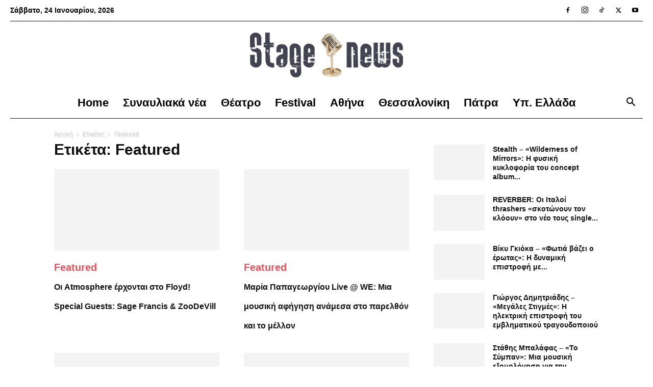

--- FILE ---
content_type: text/html; charset=UTF-8
request_url: https://stagenews.gr/tag/featured/
body_size: 25863
content:
<!doctype html >
<!--[if IE 8]><html class="ie8" lang="en"> <![endif]-->
<!--[if IE 9]><html class="ie9" lang="en"> <![endif]-->
<!--[if gt IE 8]><!--><html lang="el"> <!--<![endif]--><head><script>(function(w,i,g){w[g]=w[g]||[];if(typeof w[g].push=='function')w[g].push(i)})
(window,'GTM-MQBM8DBH','google_tags_first_party');</script><script>(function(w,d,s,l){w[l]=w[l]||[];(function(){w[l].push(arguments);})('set', 'developer_id.dYzg1YT', true);
		w[l].push({'gtm.start':new Date().getTime(),event:'gtm.js'});var f=d.getElementsByTagName(s)[0],
		j=d.createElement(s);j.async=true;j.src='/892l/';
		f.parentNode.insertBefore(j,f);
		})(window,document,'script','dataLayer');</script><meta charset="UTF-8" /><meta name="viewport" content="width=device-width, initial-scale=1.0"><link rel="pingback" href="https://stagenews.gr/xmlrpc.php" /><meta name='robots' content='index, follow, max-image-preview:large, max-snippet:-1, max-video-preview:-1' /><link rel="icon" type="image/png" href="https://stagenews.gr/wp-content/uploads/2024/11/sn_favico.png"> <script id="google_gtagjs-js-consent-mode-data-layer" type="litespeed/javascript">window.dataLayer=window.dataLayer||[];function gtag(){dataLayer.push(arguments)}
gtag('consent','default',{"ad_personalization":"denied","ad_storage":"denied","ad_user_data":"denied","analytics_storage":"denied","functionality_storage":"denied","security_storage":"denied","personalization_storage":"denied","region":["AT","BE","BG","CH","CY","CZ","DE","DK","EE","ES","FI","FR","GB","GR","HR","HU","IE","IS","IT","LI","LT","LU","LV","MT","NL","NO","PL","PT","RO","SE","SI","SK"],"wait_for_update":500});window._googlesitekitConsentCategoryMap={"statistics":["analytics_storage"],"marketing":["ad_storage","ad_user_data","ad_personalization"],"functional":["functionality_storage","security_storage"],"preferences":["personalization_storage"]};window._googlesitekitConsents={"ad_personalization":"denied","ad_storage":"denied","ad_user_data":"denied","analytics_storage":"denied","functionality_storage":"denied","security_storage":"denied","personalization_storage":"denied","region":["AT","BE","BG","CH","CY","CZ","DE","DK","EE","ES","FI","FR","GB","GR","HR","HU","IE","IS","IT","LI","LT","LU","LV","MT","NL","NO","PL","PT","RO","SE","SI","SK"],"wait_for_update":500}</script> <title>Featured Αρχεία - Stage News</title><link rel="canonical" href="https://stagenews.gr/tag/featured/" /><link rel="next" href="https://stagenews.gr/tag/featured/page/2/" /><meta property="og:locale" content="el_GR" /><meta property="og:type" content="article" /><meta property="og:title" content="Featured Αρχεία - Stage News" /><meta property="og:url" content="https://stagenews.gr/tag/featured/" /><meta property="og:site_name" content="Stage News" /><meta property="og:image" content="https://stagenews.gr/wp-content/uploads/2024/10/facebook.jpg" /><meta property="og:image:width" content="1200" /><meta property="og:image:height" content="675" /><meta property="og:image:type" content="image/jpeg" /><meta name="twitter:card" content="summary_large_image" /> <script type="application/ld+json" class="yoast-schema-graph">{"@context":"https://schema.org","@graph":[{"@type":"CollectionPage","@id":"https://stagenews.gr/tag/featured/","url":"https://stagenews.gr/tag/featured/","name":"Featured Αρχεία - Stage News","isPartOf":{"@id":"https://stagenews.gr/#website"},"primaryImageOfPage":{"@id":"https://stagenews.gr/tag/featured/#primaryimage"},"image":{"@id":"https://stagenews.gr/tag/featured/#primaryimage"},"thumbnailUrl":"https://stagenews.gr/wp-content/uploads/2026/01/atmosphere.webp","breadcrumb":{"@id":"https://stagenews.gr/tag/featured/#breadcrumb"},"inLanguage":"el"},{"@type":"ImageObject","inLanguage":"el","@id":"https://stagenews.gr/tag/featured/#primaryimage","url":"https://stagenews.gr/wp-content/uploads/2026/01/atmosphere.webp","contentUrl":"https://stagenews.gr/wp-content/uploads/2026/01/atmosphere.webp","width":582,"height":582,"caption":"Οι Atmosphere έρχονται στο Floyd! Special Guests: Sage Francis & ZooDeVill"},{"@type":"BreadcrumbList","@id":"https://stagenews.gr/tag/featured/#breadcrumb","itemListElement":[{"@type":"ListItem","position":1,"name":"Αρχική","item":"https://stagenews.gr/"},{"@type":"ListItem","position":2,"name":"Featured"}]},{"@type":"WebSite","@id":"https://stagenews.gr/#website","url":"https://stagenews.gr/","name":"Stage News | Θέατρο - Συναυλίες - Πολιτισμός","description":"Συναυλίες | Παραστάσεις | Events","publisher":{"@id":"https://stagenews.gr/#/schema/person/9e8c9ceaa706d87249e81afada30fe0b"},"alternateName":"Συναυλίες | Παραστάσεις | Events","potentialAction":[{"@type":"SearchAction","target":{"@type":"EntryPoint","urlTemplate":"https://stagenews.gr/?s={search_term_string}"},"query-input":{"@type":"PropertyValueSpecification","valueRequired":true,"valueName":"search_term_string"}}],"inLanguage":"el"},{"@type":["Person","Organization"],"@id":"https://stagenews.gr/#/schema/person/9e8c9ceaa706d87249e81afada30fe0b","name":"Stage News","image":{"@type":"ImageObject","inLanguage":"el","@id":"https://stagenews.gr/#/schema/person/image/","url":"https://stagenews.gr/wp-content/uploads/2024/10/cropped-stagenews-black-logo.jpg","contentUrl":"https://stagenews.gr/wp-content/uploads/2024/10/cropped-stagenews-black-logo.jpg","width":350,"height":350,"caption":"Stage News"},"logo":{"@id":"https://stagenews.gr/#/schema/person/image/"},"description":"Ξεκινήστε το ταξίδι σας στον κόσμο της ψυχαγωγίας και της δημιουργίας, και αφήστε μας να σας καθοδηγήσουμε στις καλύτερες εκδηλώσεις της πόλης σας!","sameAs":["https://stagenews.gr","https://www.facebook.com/stagenews.gr","https://www.instagram.com/stagenews.gr/","https://www.youtube.com/@stagenews7358"]}]}</script> <link rel='dns-prefetch' href='//www.googletagmanager.com' /><link rel="alternate" type="application/rss+xml" title="Ροή RSS &raquo; Stage News" href="https://stagenews.gr/feed/" /><link rel="alternate" type="text/calendar" title="Stage News &raquo; iCal Feed" href="https://stagenews.gr/events/?ical=1" /><link rel="alternate" type="application/rss+xml" title="Ετικέτα ροής Stage News &raquo; Featured" href="https://stagenews.gr/tag/featured/feed/" /><style id='wp-img-auto-sizes-contain-inline-css' type='text/css'>img:is([sizes=auto i],[sizes^="auto," i]){contain-intrinsic-size:3000px 1500px}
/*# sourceURL=wp-img-auto-sizes-contain-inline-css */</style><link data-optimized="2" rel="stylesheet" href="https://stagenews.gr/wp-content/litespeed/css/ec31417f02220bfc2a5a652c126c666a.css?ver=5a237" /><style id='classic-theme-styles-inline-css' type='text/css'>/*! This file is auto-generated */
.wp-block-button__link{color:#fff;background-color:#32373c;border-radius:9999px;box-shadow:none;text-decoration:none;padding:calc(.667em + 2px) calc(1.333em + 2px);font-size:1.125em}.wp-block-file__button{background:#32373c;color:#fff;text-decoration:none}
/*# sourceURL=/wp-includes/css/classic-themes.min.css */</style><style id='td-theme-inline-css' type='text/css'>@media (max-width:767px){.td-header-desktop-wrap{display:none}}@media (min-width:767px){.td-header-mobile-wrap{display:none}}</style> <script type="text/javascript" src="https://stagenews.gr/wp-includes/js/jquery/jquery.min.js?ver=3.7.1" id="jquery-core-js"></script> 
 <script type="litespeed/javascript" data-src="https://www.googletagmanager.com/gtag/js?id=GT-P8VJLCHF" id="google_gtagjs-js"></script> <script id="google_gtagjs-js-after" type="litespeed/javascript">window.dataLayer=window.dataLayer||[];function gtag(){dataLayer.push(arguments)}
gtag("set","linker",{"domains":["stagenews.gr"]});gtag("js",new Date());gtag("set","developer_id.dZTNiMT",!0);gtag("config","GT-P8VJLCHF");window._googlesitekit=window._googlesitekit||{};window._googlesitekit.throttledEvents=[];window._googlesitekit.gtagEvent=(name,data)=>{var key=JSON.stringify({name,data});if(!!window._googlesitekit.throttledEvents[key]){return}window._googlesitekit.throttledEvents[key]=!0;setTimeout(()=>{delete window._googlesitekit.throttledEvents[key]},5);gtag("event",name,{...data,event_source:"site-kit"})}</script> <link rel="https://api.w.org/" href="https://stagenews.gr/wp-json/" /><link rel="alternate" title="JSON" type="application/json" href="https://stagenews.gr/wp-json/wp/v2/tags/16" /><link rel="EditURI" type="application/rsd+xml" title="RSD" href="https://stagenews.gr/xmlrpc.php?rsd" /><meta name="generator" content="WordPress 6.9" /><meta name="generator" content="Site Kit by Google 1.170.0" /><meta name="tec-api-version" content="v1"><meta name="tec-api-origin" content="https://stagenews.gr"><link rel="alternate" href="https://stagenews.gr/wp-json/tribe/events/v1/events/?tags=featured" /> <script type="litespeed/javascript">window.tdb_global_vars={"wpRestUrl":"https:\/\/stagenews.gr\/wp-json\/","permalinkStructure":"\/%postname%\/"};window.tdb_p_autoload_vars={"isAjax":!1,"isAdminBarShowing":!1}</script> <style id="tdb-global-colors">:root{--accent-color:#fff}</style><meta name="google-adsense-platform-account" content="ca-host-pub-2644536267352236"><meta name="google-adsense-platform-domain" content="sitekit.withgoogle.com"><meta name="onesignal" content="wordpress-plugin"/> <script type="litespeed/javascript">window.OneSignalDeferred=window.OneSignalDeferred||[];OneSignalDeferred.push(function(OneSignal){var oneSignal_options={};window._oneSignalInitOptions=oneSignal_options;oneSignal_options.serviceWorkerParam={scope:'/wp-content/plugins/onesignal-free-web-push-notifications/sdk_files/push/onesignal/'};oneSignal_options.serviceWorkerPath='OneSignalSDKWorker.js';OneSignal.Notifications.setDefaultUrl("https://stagenews.gr");oneSignal_options.wordpress=!0;oneSignal_options.appId='0191bdc3-4176-438c-b24e-8974e6224761';oneSignal_options.allowLocalhostAsSecureOrigin=!0;oneSignal_options.welcomeNotification={};oneSignal_options.welcomeNotification.disable=!0;oneSignal_options.path="https://stagenews.gr/wp-content/plugins/onesignal-free-web-push-notifications/sdk_files/";oneSignal_options.promptOptions={};oneSignal_options.notifyButton={};oneSignal_options.notifyButton.enable=!0;oneSignal_options.notifyButton.position='bottom-right';oneSignal_options.notifyButton.theme='default';oneSignal_options.notifyButton.size='large';oneSignal_options.notifyButton.showCredit=!0;oneSignal_options.notifyButton.text={};OneSignal.init(window._oneSignalInitOptions)});function documentInitOneSignal(){var oneSignal_elements=document.getElementsByClassName("OneSignal-prompt");var oneSignalLinkClickHandler=function(event){OneSignal.Notifications.requestPermission();event.preventDefault()};for(var i=0;i<oneSignal_elements.length;i++)
oneSignal_elements[i].addEventListener('click',oneSignalLinkClickHandler,!1);}
if(document.readyState==='complete'){documentInitOneSignal()}else{window.addEventListener("load",function(event){documentInitOneSignal()})}</script>  <script type="text/javascript">/*  */

			( function( w, d, s, l, i ) {
				w[l] = w[l] || [];
				w[l].push( {'gtm.start': new Date().getTime(), event: 'gtm.js'} );
				var f = d.getElementsByTagName( s )[0],
					j = d.createElement( s ), dl = l != 'dataLayer' ? '&l=' + l : '';
				j.async = true;
				j.src = 'https://www.googletagmanager.com/gtm.js?id=' + i + dl;
				f.parentNode.insertBefore( j, f );
			} )( window, document, 'script', 'dataLayer', 'GTM-MQBM8DBH' );
			
/*  */</script>  <script id="td-generated-header-js" type="litespeed/javascript">var tdBlocksArray=[];function tdBlock(){this.id='';this.block_type=1;this.atts='';this.td_column_number='';this.td_current_page=1;this.post_count=0;this.found_posts=0;this.max_num_pages=0;this.td_filter_value='';this.is_ajax_running=!1;this.td_user_action='';this.header_color='';this.ajax_pagination_infinite_stop=''}(function(){var htmlTag=document.getElementsByTagName("html")[0];if(navigator.userAgent.indexOf("MSIE 10.0")>-1){htmlTag.className+=' ie10'}
if(!!navigator.userAgent.match(/Trident.*rv\:11\./)){htmlTag.className+=' ie11'}
if(navigator.userAgent.indexOf("Edge")>-1){htmlTag.className+=' ieEdge'}
if(/(iPad|iPhone|iPod)/g.test(navigator.userAgent)){htmlTag.className+=' td-md-is-ios'}
var user_agent=navigator.userAgent.toLowerCase();if(user_agent.indexOf("android")>-1){htmlTag.className+=' td-md-is-android'}
if(-1!==navigator.userAgent.indexOf('Mac OS X')){htmlTag.className+=' td-md-is-os-x'}
if(/chrom(e|ium)/.test(navigator.userAgent.toLowerCase())){htmlTag.className+=' td-md-is-chrome'}
if(-1!==navigator.userAgent.indexOf('Firefox')){htmlTag.className+=' td-md-is-firefox'}
if(-1!==navigator.userAgent.indexOf('Safari')&&-1===navigator.userAgent.indexOf('Chrome')){htmlTag.className+=' td-md-is-safari'}
if(-1!==navigator.userAgent.indexOf('IEMobile')){htmlTag.className+=' td-md-is-iemobile'}})();var tdLocalCache={};(function(){"use strict";tdLocalCache={data:{},remove:function(resource_id){delete tdLocalCache.data[resource_id]},exist:function(resource_id){return tdLocalCache.data.hasOwnProperty(resource_id)&&tdLocalCache.data[resource_id]!==null},get:function(resource_id){return tdLocalCache.data[resource_id]},set:function(resource_id,cachedData){tdLocalCache.remove(resource_id);tdLocalCache.data[resource_id]=cachedData}}})();var td_viewport_interval_list=[{"limitBottom":767,"sidebarWidth":228},{"limitBottom":1018,"sidebarWidth":300},{"limitBottom":1140,"sidebarWidth":324}];var td_animation_stack_effect="type0";var tds_animation_stack=!0;var td_animation_stack_specific_selectors=".entry-thumb, img, .td-lazy-img";var td_animation_stack_general_selectors=".td-animation-stack img, .td-animation-stack .entry-thumb, .post img, .td-animation-stack .td-lazy-img";var tdc_is_installed="yes";var tdc_domain_active=!1;var td_ajax_url="https:\/\/stagenews.gr\/wp-admin\/admin-ajax.php?td_theme_name=Newspaper&v=12.7.4";var td_get_template_directory_uri="https:\/\/stagenews.gr\/wp-content\/plugins\/td-composer\/legacy\/common";var tds_snap_menu="snap";var tds_logo_on_sticky="";var tds_header_style="10";var td_please_wait="\u03a0\u03b1\u03c1\u03b1\u03ba\u03b1\u03bb\u03bf\u03cd\u03bc\u03b5 \u03c0\u03b5\u03c1\u03b9\u03bc\u03ad\u03bd\u03b5\u03c4\u03b5...";var td_email_user_pass_incorrect="\u03a7\u03c1\u03ae\u03c3\u03c4\u03b7\u03c2 \u03ae \u03ba\u03c9\u03b4\u03b9\u03ba\u03cc\u03c2 \u03bb\u03b1\u03bd\u03b8\u03b1\u03c3\u03bc\u03ad\u03bd\u03bf\u03c2!";var td_email_user_incorrect="Email \u03ae \u03cc\u03bd\u03bf\u03bc\u03b1 \u03c7\u03c1\u03ae\u03c3\u03c4\u03b7 \u03bb\u03b1\u03bd\u03b8\u03b1\u03c3\u03bc\u03ad\u03bd\u03bf!";var td_email_incorrect="Email \u03bb\u03b1\u03bd\u03b8\u03b1\u03c3\u03bc\u03ad\u03bd\u03bf!";var td_user_incorrect="Username incorrect!";var td_email_user_empty="Email or username empty!";var td_pass_empty="Pass empty!";var td_pass_pattern_incorrect="Invalid Pass Pattern!";var td_retype_pass_incorrect="Retyped Pass incorrect!";var tds_more_articles_on_post_enable="show";var tds_more_articles_on_post_time_to_wait="";var tds_more_articles_on_post_pages_distance_from_top=0;var tds_captcha="";var tds_theme_color_site_wide="#e05560";var tds_smart_sidebar="enabled";var tdThemeName="Newspaper";var tdThemeNameWl="Newspaper";var td_magnific_popup_translation_tPrev="\u03a0\u03c1\u03bf\u03b7\u03b3\u03bf\u03cd\u03bc\u03b5\u03bd\u03bf (\u039a\u03bf\u03c5\u03bc\u03c0\u03af \u03b1\u03c1\u03b9\u03c3\u03c4\u03b5\u03c1\u03bf\u03cd \u03b2\u03ad\u03bb\u03bf\u03c5\u03c2)";var td_magnific_popup_translation_tNext="\u0395\u03c0\u03cc\u03bc\u03b5\u03bd\u03bf (\u039a\u03bf\u03c5\u03bc\u03c0\u03af \u03b4\u03b5\u03be\u03b9\u03bf\u03cd \u03b2\u03ad\u03bb\u03bf\u03c5\u03c2)";var td_magnific_popup_translation_tCounter="%curr% \u03b1\u03c0\u03cc %total%";var td_magnific_popup_translation_ajax_tError="\u03a4\u03bf \u03c0\u03b5\u03c1\u03b9\u03b5\u03c7\u03cc\u03bc\u03b5\u03bd\u03bf \u03b1\u03c0\u03cc %url% \u03b4\u03b5\u03bd \u03ae\u03c4\u03b1\u03bd \u03b4\u03c5\u03bd\u03b1\u03c4\u03cc \u03bd\u03b1 \u03c6\u03bf\u03c1\u03c4\u03c9\u03b8\u03b5\u03af.";var td_magnific_popup_translation_image_tError="\u0397 \u03b5\u03b9\u03ba\u03cc\u03bd\u03b1 #%curr% \u03b4\u03b5\u03bd \u03ae\u03c4\u03b1\u03bd \u03b4\u03c5\u03bd\u03b1\u03c4\u03cc \u03bd\u03b1 \u03c6\u03bf\u03c1\u03c4\u03c9\u03b8\u03b5\u03af.";var tdBlockNonce="f109982184";var tdMobileMenu="enabled";var tdMobileSearch="enabled";var tdDateNamesI18n={"month_names":["\u0399\u03b1\u03bd\u03bf\u03c5\u03ac\u03c1\u03b9\u03bf\u03c2","\u03a6\u03b5\u03b2\u03c1\u03bf\u03c5\u03ac\u03c1\u03b9\u03bf\u03c2","\u039c\u03ac\u03c1\u03c4\u03b9\u03bf\u03c2","\u0391\u03c0\u03c1\u03af\u03bb\u03b9\u03bf\u03c2","\u039c\u03ac\u03b9\u03bf\u03c2","\u0399\u03bf\u03cd\u03bd\u03b9\u03bf\u03c2","\u0399\u03bf\u03cd\u03bb\u03b9\u03bf\u03c2","\u0391\u03cd\u03b3\u03bf\u03c5\u03c3\u03c4\u03bf\u03c2","\u03a3\u03b5\u03c0\u03c4\u03ad\u03bc\u03b2\u03c1\u03b9\u03bf\u03c2","\u039f\u03ba\u03c4\u03ce\u03b2\u03c1\u03b9\u03bf\u03c2","\u039d\u03bf\u03ad\u03bc\u03b2\u03c1\u03b9\u03bf\u03c2","\u0394\u03b5\u03ba\u03ad\u03bc\u03b2\u03c1\u03b9\u03bf\u03c2"],"month_names_short":["\u0399\u03b1\u03bd","\u03a6\u03b5\u03b2","\u039c\u03b1\u03c1","\u0391\u03c0\u03c1","\u039c\u03ac\u03b9","\u0399\u03bf\u03cd\u03bd","\u0399\u03bf\u03cd\u03bb","\u0391\u03c5\u03b3","\u03a3\u03b5\u03c0","\u039f\u03ba\u03c4","\u039d\u03bf\u03ad","\u0394\u03b5\u03ba"],"day_names":["\u039a\u03c5\u03c1\u03b9\u03b1\u03ba\u03ae","\u0394\u03b5\u03c5\u03c4\u03ad\u03c1\u03b1","\u03a4\u03c1\u03af\u03c4\u03b7","\u03a4\u03b5\u03c4\u03ac\u03c1\u03c4\u03b7","\u03a0\u03ad\u03bc\u03c0\u03c4\u03b7","\u03a0\u03b1\u03c1\u03b1\u03c3\u03ba\u03b5\u03c5\u03ae","\u03a3\u03ac\u03b2\u03b2\u03b1\u03c4\u03bf"],"day_names_short":["\u039a\u03c5","\u0394\u03b5","\u03a4\u03c1","\u03a4\u03b5","\u03a0\u03b5","\u03a0\u03b1","\u03a3\u03b1"]};var tdb_modal_confirm="\u03b1\u03c0\u03bf\u03b8\u03b7\u03ba\u03b5\u03cd\u03c3\u03b5\u03c4\u03b5";var tdb_modal_cancel="\u039c\u03b1\u03c4\u03b1\u03af\u03c9\u03c3\u03b7";var tdb_modal_confirm_alt="\u039d\u03b1\u03af";var tdb_modal_cancel_alt="\u03cc\u03c7\u03b9";var td_deploy_mode="deploy";var td_ad_background_click_link="";var td_ad_background_click_target=""</script> <style>.td-menu-background,.td-search-background{background-image:url('https://stagenews.gr/wp-content/uploads/2024/07/raf-day7-16-300x200.webp')}ul.sf-menu>.menu-item>a{font-family:Trebuchet,Tahoma,Arial,sans-serif;font-size:22px;line-height:60px;font-weight:bold;text-transform:none}.sf-menu ul .menu-item a{font-family:Trebuchet,Tahoma,Arial,sans-serif;font-size:18px;font-weight:600;text-transform:none}.td-header-wrap .td-logo-text-container .td-logo-text{font-family:Trebuchet,Tahoma,Arial,sans-serif;text-transform:none}.td-header-wrap .td-logo-text-container .td-tagline-text{font-family:Trebuchet,Tahoma,Arial,sans-serif;text-transform:none}.td-page-title,.td-category-title-holder .td-page-title{font-family:Trebuchet,Tahoma,Arial,sans-serif;font-size:30px;font-weight:600;text-transform:none}.td-page-content p,.td-page-content li,.td-page-content .td_block_text_with_title,.wpb_text_column p{text-transform:none}.td-page-content h1,.wpb_text_column h1{text-transform:none}.td-page-content h2,.wpb_text_column h2{text-transform:none}.td-page-content h3,.wpb_text_column h3{text-transform:none}.td-page-content h4,.wpb_text_column h4{text-transform:none}.td-page-content h5,.wpb_text_column h5{text-transform:none}.td-page-content h6,.wpb_text_column h6{text-transform:none}body,p{text-transform:none}#bbpress-forums .bbp-header .bbp-forums,#bbpress-forums .bbp-header .bbp-topics,#bbpress-forums .bbp-header{text-transform:none}#bbpress-forums .hentry .bbp-forum-title,#bbpress-forums .hentry .bbp-topic-permalink{text-transform:none}#bbpress-forums .bbp-forums-list li{text-transform:none}#bbpress-forums .bbp-forum-info .bbp-forum-content{text-transform:none}#bbpress-forums div.bbp-forum-author a.bbp-author-name,#bbpress-forums div.bbp-topic-author a.bbp-author-name,#bbpress-forums div.bbp-reply-author a.bbp-author-name,#bbpress-forums div.bbp-search-author a.bbp-author-name,#bbpress-forums .bbp-forum-freshness .bbp-author-name,#bbpress-forums .bbp-topic-freshness a:last-child{text-transform:none}#bbpress-forums .hentry .bbp-topic-content p,#bbpress-forums .hentry .bbp-reply-content p{text-transform:none}#bbpress-forums div.bbp-template-notice p{text-transform:none}#bbpress-forums .bbp-pagination-count,#bbpress-forums .page-numbers{text-transform:none}#bbpress-forums .bbp-topic-started-by,#bbpress-forums .bbp-topic-started-by a,#bbpress-forums .bbp-topic-started-in,#bbpress-forums .bbp-topic-started-in a{text-transform:none}.white-popup-block:before{background-image:url('https://newalen.gr/wp-content/uploads/2024/09/2.jpg')}.woocommerce{text-transform:none}:root{--td_excl_label:'ΑΠΟΚΛΕΙΣΤΙΚΌΣ';--td_theme_color:#e05560;--td_slider_text:rgba(224,85,96,0.7);--td_mobile_menu_color:#111111;--td_mobile_gradient_one_mob:rgba(0,0,0,0.7);--td_mobile_gradient_two_mob:rgba(0,0,0,0.8);--td_mobile_text_active_color:#e05560}.td-header-style-12 .td-header-menu-wrap-full,.td-header-style-12 .td-affix,.td-grid-style-1.td-hover-1 .td-big-grid-post:hover .td-post-category,.td-grid-style-5.td-hover-1 .td-big-grid-post:hover .td-post-category,.td_category_template_3 .td-current-sub-category,.td_category_template_8 .td-category-header .td-category a.td-current-sub-category,.td_category_template_4 .td-category-siblings .td-category a:hover,.td_block_big_grid_9.td-grid-style-1 .td-post-category,.td_block_big_grid_9.td-grid-style-5 .td-post-category,.td-grid-style-6.td-hover-1 .td-module-thumb:after,.tdm-menu-active-style5 .td-header-menu-wrap .sf-menu>.current-menu-item>a,.tdm-menu-active-style5 .td-header-menu-wrap .sf-menu>.current-menu-ancestor>a,.tdm-menu-active-style5 .td-header-menu-wrap .sf-menu>.current-category-ancestor>a,.tdm-menu-active-style5 .td-header-menu-wrap .sf-menu>li>a:hover,.tdm-menu-active-style5 .td-header-menu-wrap .sf-menu>.sfHover>a{background-color:#e05560}.td_mega_menu_sub_cats .cur-sub-cat,.td-mega-span h3 a:hover,.td_mod_mega_menu:hover .entry-title a,.header-search-wrap .result-msg a:hover,.td-header-top-menu .td-drop-down-search .td_module_wrap:hover .entry-title a,.td-header-top-menu .td-icon-search:hover,.td-header-wrap .result-msg a:hover,.top-header-menu li a:hover,.top-header-menu .current-menu-item>a,.top-header-menu .current-menu-ancestor>a,.top-header-menu .current-category-ancestor>a,.td-social-icon-wrap>a:hover,.td-header-sp-top-widget .td-social-icon-wrap a:hover,.td_mod_related_posts:hover h3>a,.td-post-template-11 .td-related-title .td-related-left:hover,.td-post-template-11 .td-related-title .td-related-right:hover,.td-post-template-11 .td-related-title .td-cur-simple-item,.td-post-template-11 .td_block_related_posts .td-next-prev-wrap a:hover,.td-category-header .td-pulldown-category-filter-link:hover,.td-category-siblings .td-subcat-dropdown a:hover,.td-category-siblings .td-subcat-dropdown a.td-current-sub-category,.footer-text-wrap .footer-email-wrap a,.footer-social-wrap a:hover,.td_module_17 .td-read-more a:hover,.td_module_18 .td-read-more a:hover,.td_module_19 .td-post-author-name a:hover,.td-pulldown-syle-2 .td-subcat-dropdown:hover .td-subcat-more span,.td-pulldown-syle-2 .td-subcat-dropdown:hover .td-subcat-more i,.td-pulldown-syle-3 .td-subcat-dropdown:hover .td-subcat-more span,.td-pulldown-syle-3 .td-subcat-dropdown:hover .td-subcat-more i,.tdm-menu-active-style3 .tdm-header.td-header-wrap .sf-menu>.current-category-ancestor>a,.tdm-menu-active-style3 .tdm-header.td-header-wrap .sf-menu>.current-menu-ancestor>a,.tdm-menu-active-style3 .tdm-header.td-header-wrap .sf-menu>.current-menu-item>a,.tdm-menu-active-style3 .tdm-header.td-header-wrap .sf-menu>.sfHover>a,.tdm-menu-active-style3 .tdm-header.td-header-wrap .sf-menu>li>a:hover{color:#e05560}.td-mega-menu-page .wpb_content_element ul li a:hover,.td-theme-wrap .td-aj-search-results .td_module_wrap:hover .entry-title a,.td-theme-wrap .header-search-wrap .result-msg a:hover{color:#e05560!important}.td_category_template_8 .td-category-header .td-category a.td-current-sub-category,.td_category_template_4 .td-category-siblings .td-category a:hover,.tdm-menu-active-style4 .tdm-header .sf-menu>.current-menu-item>a,.tdm-menu-active-style4 .tdm-header .sf-menu>.current-menu-ancestor>a,.tdm-menu-active-style4 .tdm-header .sf-menu>.current-category-ancestor>a,.tdm-menu-active-style4 .tdm-header .sf-menu>li>a:hover,.tdm-menu-active-style4 .tdm-header .sf-menu>.sfHover>a{border-color:#e05560}ul.sf-menu>.td-menu-item>a,.td-theme-wrap .td-header-menu-social{font-family:Trebuchet,Tahoma,Arial,sans-serif;font-size:22px;line-height:60px;font-weight:bold;text-transform:none}.sf-menu ul .td-menu-item a{font-family:Trebuchet,Tahoma,Arial,sans-serif;font-size:18px;font-weight:600;text-transform:none}.td-theme-wrap .td-mega-span h3 a{color:#111111}.td-footer-wrapper,.td-footer-wrapper .td_block_template_7 .td-block-title>*,.td-footer-wrapper .td_block_template_17 .td-block-title,.td-footer-wrapper .td-block-title-wrap .td-wrapper-pulldown-filter{background-color:#111111}.td-sub-footer-container{background-color:#e05560}.td-sub-footer-container,.td-subfooter-menu li a{color:#ffffff}.td-subfooter-menu li a:hover{color:rgba(255,255,255,0.7)}.block-title>span,.block-title>a,.widgettitle,body .td-trending-now-title,.wpb_tabs li a,.vc_tta-container .vc_tta-color-grey.vc_tta-tabs-position-top.vc_tta-style-classic .vc_tta-tabs-container .vc_tta-tab>a,.td-theme-wrap .td-related-title a,.woocommerce div.product .woocommerce-tabs ul.tabs li a,.woocommerce .product .products h2:not(.woocommerce-loop-product__title),.td-theme-wrap .td-block-title{font-family:Trebuchet,Tahoma,Arial,sans-serif;font-size:24px;font-weight:bold;text-transform:none}.td_module_wrap .td-post-author-name a{font-family:Trebuchet,Tahoma,Arial,sans-serif;font-size:20px;line-height:40px;font-weight:bold;text-transform:none}.td-post-date .entry-date{font-family:Trebuchet,Tahoma,Arial,sans-serif;text-transform:none}.td-module-comments a,.td-post-views span,.td-post-comments a{font-family:Trebuchet,Tahoma,Arial,sans-serif;text-transform:none}.td-big-grid-meta .td-post-category,.td_module_wrap .td-post-category,.td-module-image .td-post-category{font-family:Trebuchet,Tahoma,Arial,sans-serif;font-size:20px;line-height:40px;font-weight:bold;text-transform:none}.top-header-menu>li>a,.td-weather-top-widget .td-weather-now .td-big-degrees,.td-weather-top-widget .td-weather-header .td-weather-city,.td-header-sp-top-menu .td_data_time{font-family:Trebuchet,Tahoma,Arial,sans-serif;font-size:14px;line-height:40px;font-weight:bold;text-transform:none}.top-header-menu .menu-item-has-children li a{font-family:Trebuchet,Tahoma,Arial,sans-serif;font-size:12px;font-weight:600;text-transform:none}.td_mod_mega_menu .item-details a{font-family:Trebuchet,Tahoma,Arial,sans-serif;font-size:14px;line-height:20px;font-weight:bold;text-transform:none}.td_mega_menu_sub_cats .block-mega-child-cats a{font-family:Trebuchet,Tahoma,Arial,sans-serif;font-size:16px;font-weight:600;text-transform:none}.top-header-menu>li,.td-header-sp-top-menu,#td-outer-wrap .td-header-sp-top-widget .td-search-btns-wrap,#td-outer-wrap .td-header-sp-top-widget .td-social-icon-wrap{line-height:40px}.td-subcat-filter .td-subcat-dropdown a,.td-subcat-filter .td-subcat-list a,.td-subcat-filter .td-subcat-dropdown span{font-family:Trebuchet,Tahoma,Arial,sans-serif;text-transform:none}.td-excerpt,.td_module_14 .td-excerpt{font-family:Trebuchet,Tahoma,Arial,sans-serif;font-size:16px;text-transform:none}.td-theme-slider.iosSlider-col-1 .td-module-title{text-transform:none}.td-theme-slider.iosSlider-col-2 .td-module-title{text-transform:none}.td-theme-slider.iosSlider-col-3 .td-module-title{text-transform:none}.homepage-post .td-post-template-8 .td-post-header .entry-title{text-transform:none}.td_module_wrap .td-module-title{font-family:Trebuchet,Tahoma,Arial,sans-serif}.td_module_1 .td-module-title{font-family:Trebuchet,Tahoma,Arial,sans-serif;font-size:16px;line-height:38px;font-weight:bold;text-transform:none}.td_module_2 .td-module-title{font-family:Trebuchet,Tahoma,Arial,sans-serif;font-size:32px;line-height:38px;font-weight:bold;text-transform:none}.td_module_3 .td-module-title{font-family:Trebuchet,Tahoma,Arial,sans-serif;text-transform:none}.td_module_4 .td-module-title{font-family:Trebuchet,Tahoma,Arial,sans-serif;text-transform:none}.td_module_5 .td-module-title{font-family:Trebuchet,Tahoma,Arial,sans-serif;text-transform:none}.td_module_6 .td-module-title{font-family:Trebuchet,Tahoma,Arial,sans-serif;font-size:14px;line-height:18px;font-weight:bold;text-transform:none}.td_module_7 .td-module-title{font-family:Trebuchet,Tahoma,Arial,sans-serif;text-transform:none}.td_module_8 .td-module-title{font-family:Trebuchet,Tahoma,Arial,sans-serif;font-size:32px;line-height:38px;font-weight:bold;text-transform:none}.td_module_9 .td-module-title{font-family:Trebuchet,Tahoma,Arial,sans-serif;text-transform:none}.td_module_10 .td-module-title{font-family:Trebuchet,Tahoma,Arial,sans-serif;text-transform:none}.td_module_11 .td-module-title{font-family:Trebuchet,Tahoma,Arial,sans-serif;text-transform:none}.td_module_12 .td-module-title{font-family:Trebuchet,Tahoma,Arial,sans-serif;text-transform:none}.td_module_13 .td-module-title{font-family:Trebuchet,Tahoma,Arial,sans-serif;text-transform:none}.td_module_14 .td-module-title{font-family:Trebuchet,Tahoma,Arial,sans-serif;text-transform:none}.td_module_15 .entry-title{font-family:Trebuchet,Tahoma,Arial,sans-serif;text-transform:none}.td_module_16 .td-module-title{font-family:Trebuchet,Tahoma,Arial,sans-serif;text-transform:none}.td_module_17 .td-module-title{font-family:Trebuchet,Tahoma,Arial,sans-serif;text-transform:none}.td_module_18 .td-module-title{font-family:Trebuchet,Tahoma,Arial,sans-serif;font-size:48px;line-height:56px;font-weight:bold;text-transform:none}.td_module_19 .td-module-title{font-family:Trebuchet,Tahoma,Arial,sans-serif;font-size:40px;line-height:46px;font-weight:bold;text-transform:none}.td_block_trending_now .entry-title,.td-theme-slider .td-module-title,.td-big-grid-post .entry-title{font-family:Trebuchet,Tahoma,Arial,sans-serif}.td_block_trending_now .entry-title{text-transform:none}.td_module_mx1 .td-module-title{text-transform:none}.td_module_mx2 .td-module-title{text-transform:none}.td_module_mx3 .td-module-title{text-transform:none}.td_module_mx4 .td-module-title{text-transform:none}.td_module_mx5 .td-module-title{text-transform:none}.td_module_mx6 .td-module-title{text-transform:none}.td_module_mx7 .td-module-title{text-transform:none}.td_module_mx8 .td-module-title{text-transform:none}.td_module_mx9 .td-module-title{text-transform:none}.td_module_mx10 .td-module-title{text-transform:none}.td_module_mx11 .td-module-title{text-transform:none}.td_module_mx12 .td-module-title{text-transform:none}.td_module_mx13 .td-module-title{text-transform:none}.td_module_mx14 .td-module-title{text-transform:none}.td_module_mx15 .td-module-title{text-transform:none}.td_module_mx16 .td-module-title{text-transform:none}.td_module_mx17 .td-module-title{text-transform:none}.td_module_mx18 .td-module-title{font-size:54px;line-height:60px;font-weight:bold;text-transform:none}.td_module_mx19 .td-module-title{text-transform:none}.td_module_mx20 .td-module-title{text-transform:none}.td_module_mx21 .td-module-title{text-transform:none}.td_module_mx22 .td-module-title{text-transform:none}.td_module_mx23 .td-module-title{text-transform:none}.td_module_mx24 .td-module-title{text-transform:none}.td_module_mx25 .td-module-title{text-transform:none}.td_module_mx26 .td-module-title{text-transform:none}.td-big-grid-post.td-big-thumb .td-big-grid-meta,.td-big-thumb .td-big-grid-meta .entry-title{text-transform:none}.td-big-grid-post.td-medium-thumb .td-big-grid-meta,.td-medium-thumb .td-big-grid-meta .entry-title{text-transform:none}.td-big-grid-post.td-small-thumb .td-big-grid-meta,.td-small-thumb .td-big-grid-meta .entry-title{text-transform:none}.td-big-grid-post.td-tiny-thumb .td-big-grid-meta,.td-tiny-thumb .td-big-grid-meta .entry-title{text-transform:none}.post .td-post-header .entry-title{font-family:Trebuchet,Tahoma,Arial,sans-serif}.td-post-template-default .td-post-header .entry-title{text-transform:none}.td-post-template-1 .td-post-header .entry-title{text-transform:none}.td-post-template-2 .td-post-header .entry-title{text-transform:none}.td-post-template-3 .td-post-header .entry-title{text-transform:none}.td-post-template-4 .td-post-header .entry-title{font-weight:bold;text-transform:none}.td-post-template-5 .td-post-header .entry-title{text-transform:none}.td-post-template-6 .td-post-header .entry-title{text-transform:none}.td-post-template-7 .td-post-header .entry-title{text-transform:none}.td-post-template-8 .td-post-header .entry-title{text-transform:none}.td-post-template-9 .td-post-header .entry-title{text-transform:none}.td-post-template-10 .td-post-header .entry-title{text-transform:none}.td-post-template-11 .td-post-header .entry-title{text-transform:none}.td-post-template-12 .td-post-header .entry-title{text-transform:none}.td-post-template-13 .td-post-header .entry-title{text-transform:none}.td-post-content p,.td-post-content{font-family:Trebuchet,Tahoma,Arial,sans-serif;font-size:18px;line-height:28px;text-transform:none}.post blockquote p,.page blockquote p,.td-post-text-content blockquote p{font-family:Trebuchet,Tahoma,Arial,sans-serif;font-weight:600;text-transform:none}.post .td_quote_box p,.page .td_quote_box p{text-transform:none}.post .td_pull_quote p,.page .td_pull_quote p,.post .wp-block-pullquote blockquote p,.page .wp-block-pullquote blockquote p{text-transform:none}.td-post-content li{text-transform:none}.td-post-content h1{text-transform:none}.td-post-content h2{text-transform:none}.td-post-content h3{text-transform:none}.td-post-content h4{text-transform:none}.td-post-content h5{text-transform:none}.td-post-content h6{text-transform:none}.post .td-category a{text-transform:none}.post header .td-post-author-name,.post header .td-post-author-name a{text-transform:none}.post header .td-post-date .entry-date{text-transform:none}.post header .td-post-views span,.post header .td-post-comments{text-transform:none}.post .td-post-source-tags a,.post .td-post-source-tags span{text-transform:none}.post .td-post-next-prev-content span{text-transform:none}.post .td-post-next-prev-content a{font-family:Trebuchet,Tahoma,Arial,sans-serif;font-size:12px;line-height:14px;font-weight:bold;text-transform:none}.post .author-box-wrap .td-author-name a{text-transform:none}.post .author-box-wrap .td-author-url a{text-transform:none}.post .author-box-wrap .td-author-description{text-transform:none}.wp-caption-text,.wp-caption-dd,.wp-block-image figcaption{text-transform:none}.td-post-template-default .td-post-sub-title,.td-post-template-1 .td-post-sub-title,.td-post-template-4 .td-post-sub-title,.td-post-template-5 .td-post-sub-title,.td-post-template-9 .td-post-sub-title,.td-post-template-10 .td-post-sub-title,.td-post-template-11 .td-post-sub-title{text-transform:none}.td_block_related_posts .entry-title a{font-family:Trebuchet,Tahoma,Arial,sans-serif;font-size:12px;line-height:14px;font-weight:bold;text-transform:none}.post .td-post-share-title{text-transform:none}.td-post-template-2 .td-post-sub-title,.td-post-template-3 .td-post-sub-title,.td-post-template-6 .td-post-sub-title,.td-post-template-7 .td-post-sub-title,.td-post-template-8 .td-post-sub-title{text-transform:none}.footer-text-wrap{font-family:Trebuchet,Tahoma,Arial,sans-serif;font-size:16px;line-height:20px;font-weight:600;text-transform:none}.td-sub-footer-copy{text-transform:none}.td-sub-footer-menu ul li a{text-transform:none}.entry-crumbs a,.entry-crumbs span,#bbpress-forums .bbp-breadcrumb a,#bbpress-forums .bbp-breadcrumb .bbp-breadcrumb-current{text-transform:none}.td-trending-now-display-area .entry-title{text-transform:none}.page-nav a,.page-nav span{text-transform:none}#td-outer-wrap span.dropcap,#td-outer-wrap p.has-drop-cap:not(:focus)::first-letter{text-transform:none}.widget_archive a,.widget_calendar,.widget_categories a,.widget_nav_menu a,.widget_meta a,.widget_pages a,.widget_recent_comments a,.widget_recent_entries a,.widget_text .textwidget,.widget_tag_cloud a,.widget_search input,.woocommerce .product-categories a,.widget_display_forums a,.widget_display_replies a,.widget_display_topics a,.widget_display_views a,.widget_display_stats{font-family:"Work Sans";font-size:20px;line-height:24px;font-weight:bold;text-transform:none}input[type="submit"],.td-read-more a,.vc_btn,.woocommerce a.button,.woocommerce button.button,.woocommerce #respond input#submit{text-transform:none}.woocommerce .product a .woocommerce-loop-product__title,.woocommerce .widget.woocommerce .product_list_widget a,.woocommerce-cart .woocommerce .product-name a{text-transform:none}.woocommerce .product .summary .product_title{text-transform:none}.category .td-category a{text-transform:none}.tdm-menu-active-style2 .tdm-header ul.sf-menu>.td-menu-item,.tdm-menu-active-style4 .tdm-header ul.sf-menu>.td-menu-item,.tdm-header .tdm-header-menu-btns,.tdm-header-style-1 .td-main-menu-logo a,.tdm-header-style-2 .td-main-menu-logo a,.tdm-header-style-3 .td-main-menu-logo a{line-height:60px}.tdm-header-style-1 .td-main-menu-logo,.tdm-header-style-2 .td-main-menu-logo,.tdm-header-style-3 .td-main-menu-logo{height:60px}@media (min-width:768px){.td-header-style-4 .td-main-menu-logo img,.td-header-style-5 .td-main-menu-logo img,.td-header-style-6 .td-main-menu-logo img,.td-header-style-7 .td-header-sp-logo img,.td-header-style-12 .td-main-menu-logo img{max-height:60px}.td-header-style-4 .td-main-menu-logo,.td-header-style-5 .td-main-menu-logo,.td-header-style-6 .td-main-menu-logo,.td-header-style-7 .td-header-sp-logo,.td-header-style-12 .td-main-menu-logo{height:60px}.td-header-style-4 .td-main-menu-logo a,.td-header-style-5 .td-main-menu-logo a,.td-header-style-6 .td-main-menu-logo a,.td-header-style-7 .td-header-sp-logo a,.td-header-style-7 .td-header-sp-logo img,.td-header-style-12 .td-main-menu-logo a,.td-header-style-12 .td-header-menu-wrap .sf-menu>li>a{line-height:60px}.td-header-style-7 .sf-menu,.td-header-style-7 .td-header-menu-social{margin-top:0}.td-header-style-7 #td-top-search{top:0;bottom:0}.td-header-wrap .header-search-wrap #td-header-search-button .td-icon-search{line-height:60px}.tdm-header-style-1 .td-main-menu-logo img,.tdm-header-style-2 .td-main-menu-logo img,.tdm-header-style-3 .td-main-menu-logo img{max-height:60px}}.td-menu-background,.td-search-background{background-image:url('https://stagenews.gr/wp-content/uploads/2024/07/raf-day7-16-300x200.webp')}ul.sf-menu>.menu-item>a{font-family:Trebuchet,Tahoma,Arial,sans-serif;font-size:22px;line-height:60px;font-weight:bold;text-transform:none}.sf-menu ul .menu-item a{font-family:Trebuchet,Tahoma,Arial,sans-serif;font-size:18px;font-weight:600;text-transform:none}.td-header-wrap .td-logo-text-container .td-logo-text{font-family:Trebuchet,Tahoma,Arial,sans-serif;text-transform:none}.td-header-wrap .td-logo-text-container .td-tagline-text{font-family:Trebuchet,Tahoma,Arial,sans-serif;text-transform:none}.td-page-title,.td-category-title-holder .td-page-title{font-family:Trebuchet,Tahoma,Arial,sans-serif;font-size:30px;font-weight:600;text-transform:none}.td-page-content p,.td-page-content li,.td-page-content .td_block_text_with_title,.wpb_text_column p{text-transform:none}.td-page-content h1,.wpb_text_column h1{text-transform:none}.td-page-content h2,.wpb_text_column h2{text-transform:none}.td-page-content h3,.wpb_text_column h3{text-transform:none}.td-page-content h4,.wpb_text_column h4{text-transform:none}.td-page-content h5,.wpb_text_column h5{text-transform:none}.td-page-content h6,.wpb_text_column h6{text-transform:none}body,p{text-transform:none}#bbpress-forums .bbp-header .bbp-forums,#bbpress-forums .bbp-header .bbp-topics,#bbpress-forums .bbp-header{text-transform:none}#bbpress-forums .hentry .bbp-forum-title,#bbpress-forums .hentry .bbp-topic-permalink{text-transform:none}#bbpress-forums .bbp-forums-list li{text-transform:none}#bbpress-forums .bbp-forum-info .bbp-forum-content{text-transform:none}#bbpress-forums div.bbp-forum-author a.bbp-author-name,#bbpress-forums div.bbp-topic-author a.bbp-author-name,#bbpress-forums div.bbp-reply-author a.bbp-author-name,#bbpress-forums div.bbp-search-author a.bbp-author-name,#bbpress-forums .bbp-forum-freshness .bbp-author-name,#bbpress-forums .bbp-topic-freshness a:last-child{text-transform:none}#bbpress-forums .hentry .bbp-topic-content p,#bbpress-forums .hentry .bbp-reply-content p{text-transform:none}#bbpress-forums div.bbp-template-notice p{text-transform:none}#bbpress-forums .bbp-pagination-count,#bbpress-forums .page-numbers{text-transform:none}#bbpress-forums .bbp-topic-started-by,#bbpress-forums .bbp-topic-started-by a,#bbpress-forums .bbp-topic-started-in,#bbpress-forums .bbp-topic-started-in a{text-transform:none}.white-popup-block:before{background-image:url('https://newalen.gr/wp-content/uploads/2024/09/2.jpg')}.woocommerce{text-transform:none}:root{--td_excl_label:'ΑΠΟΚΛΕΙΣΤΙΚΌΣ';--td_theme_color:#e05560;--td_slider_text:rgba(224,85,96,0.7);--td_mobile_menu_color:#111111;--td_mobile_gradient_one_mob:rgba(0,0,0,0.7);--td_mobile_gradient_two_mob:rgba(0,0,0,0.8);--td_mobile_text_active_color:#e05560}.td-header-style-12 .td-header-menu-wrap-full,.td-header-style-12 .td-affix,.td-grid-style-1.td-hover-1 .td-big-grid-post:hover .td-post-category,.td-grid-style-5.td-hover-1 .td-big-grid-post:hover .td-post-category,.td_category_template_3 .td-current-sub-category,.td_category_template_8 .td-category-header .td-category a.td-current-sub-category,.td_category_template_4 .td-category-siblings .td-category a:hover,.td_block_big_grid_9.td-grid-style-1 .td-post-category,.td_block_big_grid_9.td-grid-style-5 .td-post-category,.td-grid-style-6.td-hover-1 .td-module-thumb:after,.tdm-menu-active-style5 .td-header-menu-wrap .sf-menu>.current-menu-item>a,.tdm-menu-active-style5 .td-header-menu-wrap .sf-menu>.current-menu-ancestor>a,.tdm-menu-active-style5 .td-header-menu-wrap .sf-menu>.current-category-ancestor>a,.tdm-menu-active-style5 .td-header-menu-wrap .sf-menu>li>a:hover,.tdm-menu-active-style5 .td-header-menu-wrap .sf-menu>.sfHover>a{background-color:#e05560}.td_mega_menu_sub_cats .cur-sub-cat,.td-mega-span h3 a:hover,.td_mod_mega_menu:hover .entry-title a,.header-search-wrap .result-msg a:hover,.td-header-top-menu .td-drop-down-search .td_module_wrap:hover .entry-title a,.td-header-top-menu .td-icon-search:hover,.td-header-wrap .result-msg a:hover,.top-header-menu li a:hover,.top-header-menu .current-menu-item>a,.top-header-menu .current-menu-ancestor>a,.top-header-menu .current-category-ancestor>a,.td-social-icon-wrap>a:hover,.td-header-sp-top-widget .td-social-icon-wrap a:hover,.td_mod_related_posts:hover h3>a,.td-post-template-11 .td-related-title .td-related-left:hover,.td-post-template-11 .td-related-title .td-related-right:hover,.td-post-template-11 .td-related-title .td-cur-simple-item,.td-post-template-11 .td_block_related_posts .td-next-prev-wrap a:hover,.td-category-header .td-pulldown-category-filter-link:hover,.td-category-siblings .td-subcat-dropdown a:hover,.td-category-siblings .td-subcat-dropdown a.td-current-sub-category,.footer-text-wrap .footer-email-wrap a,.footer-social-wrap a:hover,.td_module_17 .td-read-more a:hover,.td_module_18 .td-read-more a:hover,.td_module_19 .td-post-author-name a:hover,.td-pulldown-syle-2 .td-subcat-dropdown:hover .td-subcat-more span,.td-pulldown-syle-2 .td-subcat-dropdown:hover .td-subcat-more i,.td-pulldown-syle-3 .td-subcat-dropdown:hover .td-subcat-more span,.td-pulldown-syle-3 .td-subcat-dropdown:hover .td-subcat-more i,.tdm-menu-active-style3 .tdm-header.td-header-wrap .sf-menu>.current-category-ancestor>a,.tdm-menu-active-style3 .tdm-header.td-header-wrap .sf-menu>.current-menu-ancestor>a,.tdm-menu-active-style3 .tdm-header.td-header-wrap .sf-menu>.current-menu-item>a,.tdm-menu-active-style3 .tdm-header.td-header-wrap .sf-menu>.sfHover>a,.tdm-menu-active-style3 .tdm-header.td-header-wrap .sf-menu>li>a:hover{color:#e05560}.td-mega-menu-page .wpb_content_element ul li a:hover,.td-theme-wrap .td-aj-search-results .td_module_wrap:hover .entry-title a,.td-theme-wrap .header-search-wrap .result-msg a:hover{color:#e05560!important}.td_category_template_8 .td-category-header .td-category a.td-current-sub-category,.td_category_template_4 .td-category-siblings .td-category a:hover,.tdm-menu-active-style4 .tdm-header .sf-menu>.current-menu-item>a,.tdm-menu-active-style4 .tdm-header .sf-menu>.current-menu-ancestor>a,.tdm-menu-active-style4 .tdm-header .sf-menu>.current-category-ancestor>a,.tdm-menu-active-style4 .tdm-header .sf-menu>li>a:hover,.tdm-menu-active-style4 .tdm-header .sf-menu>.sfHover>a{border-color:#e05560}ul.sf-menu>.td-menu-item>a,.td-theme-wrap .td-header-menu-social{font-family:Trebuchet,Tahoma,Arial,sans-serif;font-size:22px;line-height:60px;font-weight:bold;text-transform:none}.sf-menu ul .td-menu-item a{font-family:Trebuchet,Tahoma,Arial,sans-serif;font-size:18px;font-weight:600;text-transform:none}.td-theme-wrap .td-mega-span h3 a{color:#111111}.td-footer-wrapper,.td-footer-wrapper .td_block_template_7 .td-block-title>*,.td-footer-wrapper .td_block_template_17 .td-block-title,.td-footer-wrapper .td-block-title-wrap .td-wrapper-pulldown-filter{background-color:#111111}.td-sub-footer-container{background-color:#e05560}.td-sub-footer-container,.td-subfooter-menu li a{color:#ffffff}.td-subfooter-menu li a:hover{color:rgba(255,255,255,0.7)}.block-title>span,.block-title>a,.widgettitle,body .td-trending-now-title,.wpb_tabs li a,.vc_tta-container .vc_tta-color-grey.vc_tta-tabs-position-top.vc_tta-style-classic .vc_tta-tabs-container .vc_tta-tab>a,.td-theme-wrap .td-related-title a,.woocommerce div.product .woocommerce-tabs ul.tabs li a,.woocommerce .product .products h2:not(.woocommerce-loop-product__title),.td-theme-wrap .td-block-title{font-family:Trebuchet,Tahoma,Arial,sans-serif;font-size:24px;font-weight:bold;text-transform:none}.td_module_wrap .td-post-author-name a{font-family:Trebuchet,Tahoma,Arial,sans-serif;font-size:20px;line-height:40px;font-weight:bold;text-transform:none}.td-post-date .entry-date{font-family:Trebuchet,Tahoma,Arial,sans-serif;text-transform:none}.td-module-comments a,.td-post-views span,.td-post-comments a{font-family:Trebuchet,Tahoma,Arial,sans-serif;text-transform:none}.td-big-grid-meta .td-post-category,.td_module_wrap .td-post-category,.td-module-image .td-post-category{font-family:Trebuchet,Tahoma,Arial,sans-serif;font-size:20px;line-height:40px;font-weight:bold;text-transform:none}.top-header-menu>li>a,.td-weather-top-widget .td-weather-now .td-big-degrees,.td-weather-top-widget .td-weather-header .td-weather-city,.td-header-sp-top-menu .td_data_time{font-family:Trebuchet,Tahoma,Arial,sans-serif;font-size:14px;line-height:40px;font-weight:bold;text-transform:none}.top-header-menu .menu-item-has-children li a{font-family:Trebuchet,Tahoma,Arial,sans-serif;font-size:12px;font-weight:600;text-transform:none}.td_mod_mega_menu .item-details a{font-family:Trebuchet,Tahoma,Arial,sans-serif;font-size:14px;line-height:20px;font-weight:bold;text-transform:none}.td_mega_menu_sub_cats .block-mega-child-cats a{font-family:Trebuchet,Tahoma,Arial,sans-serif;font-size:16px;font-weight:600;text-transform:none}.top-header-menu>li,.td-header-sp-top-menu,#td-outer-wrap .td-header-sp-top-widget .td-search-btns-wrap,#td-outer-wrap .td-header-sp-top-widget .td-social-icon-wrap{line-height:40px}.td-subcat-filter .td-subcat-dropdown a,.td-subcat-filter .td-subcat-list a,.td-subcat-filter .td-subcat-dropdown span{font-family:Trebuchet,Tahoma,Arial,sans-serif;text-transform:none}.td-excerpt,.td_module_14 .td-excerpt{font-family:Trebuchet,Tahoma,Arial,sans-serif;font-size:16px;text-transform:none}.td-theme-slider.iosSlider-col-1 .td-module-title{text-transform:none}.td-theme-slider.iosSlider-col-2 .td-module-title{text-transform:none}.td-theme-slider.iosSlider-col-3 .td-module-title{text-transform:none}.homepage-post .td-post-template-8 .td-post-header .entry-title{text-transform:none}.td_module_wrap .td-module-title{font-family:Trebuchet,Tahoma,Arial,sans-serif}.td_module_1 .td-module-title{font-family:Trebuchet,Tahoma,Arial,sans-serif;font-size:16px;line-height:38px;font-weight:bold;text-transform:none}.td_module_2 .td-module-title{font-family:Trebuchet,Tahoma,Arial,sans-serif;font-size:32px;line-height:38px;font-weight:bold;text-transform:none}.td_module_3 .td-module-title{font-family:Trebuchet,Tahoma,Arial,sans-serif;text-transform:none}.td_module_4 .td-module-title{font-family:Trebuchet,Tahoma,Arial,sans-serif;text-transform:none}.td_module_5 .td-module-title{font-family:Trebuchet,Tahoma,Arial,sans-serif;text-transform:none}.td_module_6 .td-module-title{font-family:Trebuchet,Tahoma,Arial,sans-serif;font-size:14px;line-height:18px;font-weight:bold;text-transform:none}.td_module_7 .td-module-title{font-family:Trebuchet,Tahoma,Arial,sans-serif;text-transform:none}.td_module_8 .td-module-title{font-family:Trebuchet,Tahoma,Arial,sans-serif;font-size:32px;line-height:38px;font-weight:bold;text-transform:none}.td_module_9 .td-module-title{font-family:Trebuchet,Tahoma,Arial,sans-serif;text-transform:none}.td_module_10 .td-module-title{font-family:Trebuchet,Tahoma,Arial,sans-serif;text-transform:none}.td_module_11 .td-module-title{font-family:Trebuchet,Tahoma,Arial,sans-serif;text-transform:none}.td_module_12 .td-module-title{font-family:Trebuchet,Tahoma,Arial,sans-serif;text-transform:none}.td_module_13 .td-module-title{font-family:Trebuchet,Tahoma,Arial,sans-serif;text-transform:none}.td_module_14 .td-module-title{font-family:Trebuchet,Tahoma,Arial,sans-serif;text-transform:none}.td_module_15 .entry-title{font-family:Trebuchet,Tahoma,Arial,sans-serif;text-transform:none}.td_module_16 .td-module-title{font-family:Trebuchet,Tahoma,Arial,sans-serif;text-transform:none}.td_module_17 .td-module-title{font-family:Trebuchet,Tahoma,Arial,sans-serif;text-transform:none}.td_module_18 .td-module-title{font-family:Trebuchet,Tahoma,Arial,sans-serif;font-size:48px;line-height:56px;font-weight:bold;text-transform:none}.td_module_19 .td-module-title{font-family:Trebuchet,Tahoma,Arial,sans-serif;font-size:40px;line-height:46px;font-weight:bold;text-transform:none}.td_block_trending_now .entry-title,.td-theme-slider .td-module-title,.td-big-grid-post .entry-title{font-family:Trebuchet,Tahoma,Arial,sans-serif}.td_block_trending_now .entry-title{text-transform:none}.td_module_mx1 .td-module-title{text-transform:none}.td_module_mx2 .td-module-title{text-transform:none}.td_module_mx3 .td-module-title{text-transform:none}.td_module_mx4 .td-module-title{text-transform:none}.td_module_mx5 .td-module-title{text-transform:none}.td_module_mx6 .td-module-title{text-transform:none}.td_module_mx7 .td-module-title{text-transform:none}.td_module_mx8 .td-module-title{text-transform:none}.td_module_mx9 .td-module-title{text-transform:none}.td_module_mx10 .td-module-title{text-transform:none}.td_module_mx11 .td-module-title{text-transform:none}.td_module_mx12 .td-module-title{text-transform:none}.td_module_mx13 .td-module-title{text-transform:none}.td_module_mx14 .td-module-title{text-transform:none}.td_module_mx15 .td-module-title{text-transform:none}.td_module_mx16 .td-module-title{text-transform:none}.td_module_mx17 .td-module-title{text-transform:none}.td_module_mx18 .td-module-title{font-size:54px;line-height:60px;font-weight:bold;text-transform:none}.td_module_mx19 .td-module-title{text-transform:none}.td_module_mx20 .td-module-title{text-transform:none}.td_module_mx21 .td-module-title{text-transform:none}.td_module_mx22 .td-module-title{text-transform:none}.td_module_mx23 .td-module-title{text-transform:none}.td_module_mx24 .td-module-title{text-transform:none}.td_module_mx25 .td-module-title{text-transform:none}.td_module_mx26 .td-module-title{text-transform:none}.td-big-grid-post.td-big-thumb .td-big-grid-meta,.td-big-thumb .td-big-grid-meta .entry-title{text-transform:none}.td-big-grid-post.td-medium-thumb .td-big-grid-meta,.td-medium-thumb .td-big-grid-meta .entry-title{text-transform:none}.td-big-grid-post.td-small-thumb .td-big-grid-meta,.td-small-thumb .td-big-grid-meta .entry-title{text-transform:none}.td-big-grid-post.td-tiny-thumb .td-big-grid-meta,.td-tiny-thumb .td-big-grid-meta .entry-title{text-transform:none}.post .td-post-header .entry-title{font-family:Trebuchet,Tahoma,Arial,sans-serif}.td-post-template-default .td-post-header .entry-title{text-transform:none}.td-post-template-1 .td-post-header .entry-title{text-transform:none}.td-post-template-2 .td-post-header .entry-title{text-transform:none}.td-post-template-3 .td-post-header .entry-title{text-transform:none}.td-post-template-4 .td-post-header .entry-title{font-weight:bold;text-transform:none}.td-post-template-5 .td-post-header .entry-title{text-transform:none}.td-post-template-6 .td-post-header .entry-title{text-transform:none}.td-post-template-7 .td-post-header .entry-title{text-transform:none}.td-post-template-8 .td-post-header .entry-title{text-transform:none}.td-post-template-9 .td-post-header .entry-title{text-transform:none}.td-post-template-10 .td-post-header .entry-title{text-transform:none}.td-post-template-11 .td-post-header .entry-title{text-transform:none}.td-post-template-12 .td-post-header .entry-title{text-transform:none}.td-post-template-13 .td-post-header .entry-title{text-transform:none}.td-post-content p,.td-post-content{font-family:Trebuchet,Tahoma,Arial,sans-serif;font-size:18px;line-height:28px;text-transform:none}.post blockquote p,.page blockquote p,.td-post-text-content blockquote p{font-family:Trebuchet,Tahoma,Arial,sans-serif;font-weight:600;text-transform:none}.post .td_quote_box p,.page .td_quote_box p{text-transform:none}.post .td_pull_quote p,.page .td_pull_quote p,.post .wp-block-pullquote blockquote p,.page .wp-block-pullquote blockquote p{text-transform:none}.td-post-content li{text-transform:none}.td-post-content h1{text-transform:none}.td-post-content h2{text-transform:none}.td-post-content h3{text-transform:none}.td-post-content h4{text-transform:none}.td-post-content h5{text-transform:none}.td-post-content h6{text-transform:none}.post .td-category a{text-transform:none}.post header .td-post-author-name,.post header .td-post-author-name a{text-transform:none}.post header .td-post-date .entry-date{text-transform:none}.post header .td-post-views span,.post header .td-post-comments{text-transform:none}.post .td-post-source-tags a,.post .td-post-source-tags span{text-transform:none}.post .td-post-next-prev-content span{text-transform:none}.post .td-post-next-prev-content a{font-family:Trebuchet,Tahoma,Arial,sans-serif;font-size:12px;line-height:14px;font-weight:bold;text-transform:none}.post .author-box-wrap .td-author-name a{text-transform:none}.post .author-box-wrap .td-author-url a{text-transform:none}.post .author-box-wrap .td-author-description{text-transform:none}.wp-caption-text,.wp-caption-dd,.wp-block-image figcaption{text-transform:none}.td-post-template-default .td-post-sub-title,.td-post-template-1 .td-post-sub-title,.td-post-template-4 .td-post-sub-title,.td-post-template-5 .td-post-sub-title,.td-post-template-9 .td-post-sub-title,.td-post-template-10 .td-post-sub-title,.td-post-template-11 .td-post-sub-title{text-transform:none}.td_block_related_posts .entry-title a{font-family:Trebuchet,Tahoma,Arial,sans-serif;font-size:12px;line-height:14px;font-weight:bold;text-transform:none}.post .td-post-share-title{text-transform:none}.td-post-template-2 .td-post-sub-title,.td-post-template-3 .td-post-sub-title,.td-post-template-6 .td-post-sub-title,.td-post-template-7 .td-post-sub-title,.td-post-template-8 .td-post-sub-title{text-transform:none}.footer-text-wrap{font-family:Trebuchet,Tahoma,Arial,sans-serif;font-size:16px;line-height:20px;font-weight:600;text-transform:none}.td-sub-footer-copy{text-transform:none}.td-sub-footer-menu ul li a{text-transform:none}.entry-crumbs a,.entry-crumbs span,#bbpress-forums .bbp-breadcrumb a,#bbpress-forums .bbp-breadcrumb .bbp-breadcrumb-current{text-transform:none}.td-trending-now-display-area .entry-title{text-transform:none}.page-nav a,.page-nav span{text-transform:none}#td-outer-wrap span.dropcap,#td-outer-wrap p.has-drop-cap:not(:focus)::first-letter{text-transform:none}.widget_archive a,.widget_calendar,.widget_categories a,.widget_nav_menu a,.widget_meta a,.widget_pages a,.widget_recent_comments a,.widget_recent_entries a,.widget_text .textwidget,.widget_tag_cloud a,.widget_search input,.woocommerce .product-categories a,.widget_display_forums a,.widget_display_replies a,.widget_display_topics a,.widget_display_views a,.widget_display_stats{font-family:"Work Sans";font-size:20px;line-height:24px;font-weight:bold;text-transform:none}input[type="submit"],.td-read-more a,.vc_btn,.woocommerce a.button,.woocommerce button.button,.woocommerce #respond input#submit{text-transform:none}.woocommerce .product a .woocommerce-loop-product__title,.woocommerce .widget.woocommerce .product_list_widget a,.woocommerce-cart .woocommerce .product-name a{text-transform:none}.woocommerce .product .summary .product_title{text-transform:none}.category .td-category a{text-transform:none}.tdm-menu-active-style2 .tdm-header ul.sf-menu>.td-menu-item,.tdm-menu-active-style4 .tdm-header ul.sf-menu>.td-menu-item,.tdm-header .tdm-header-menu-btns,.tdm-header-style-1 .td-main-menu-logo a,.tdm-header-style-2 .td-main-menu-logo a,.tdm-header-style-3 .td-main-menu-logo a{line-height:60px}.tdm-header-style-1 .td-main-menu-logo,.tdm-header-style-2 .td-main-menu-logo,.tdm-header-style-3 .td-main-menu-logo{height:60px}@media (min-width:768px){.td-header-style-4 .td-main-menu-logo img,.td-header-style-5 .td-main-menu-logo img,.td-header-style-6 .td-main-menu-logo img,.td-header-style-7 .td-header-sp-logo img,.td-header-style-12 .td-main-menu-logo img{max-height:60px}.td-header-style-4 .td-main-menu-logo,.td-header-style-5 .td-main-menu-logo,.td-header-style-6 .td-main-menu-logo,.td-header-style-7 .td-header-sp-logo,.td-header-style-12 .td-main-menu-logo{height:60px}.td-header-style-4 .td-main-menu-logo a,.td-header-style-5 .td-main-menu-logo a,.td-header-style-6 .td-main-menu-logo a,.td-header-style-7 .td-header-sp-logo a,.td-header-style-7 .td-header-sp-logo img,.td-header-style-12 .td-main-menu-logo a,.td-header-style-12 .td-header-menu-wrap .sf-menu>li>a{line-height:60px}.td-header-style-7 .sf-menu,.td-header-style-7 .td-header-menu-social{margin-top:0}.td-header-style-7 #td-top-search{top:0;bottom:0}.td-header-wrap .header-search-wrap #td-header-search-button .td-icon-search{line-height:60px}.tdm-header-style-1 .td-main-menu-logo img,.tdm-header-style-2 .td-main-menu-logo img,.tdm-header-style-3 .td-main-menu-logo img{max-height:60px}}.td-week .td-header-style-10 .sf-menu>li>a:hover,.td-week .td-header-style-10 .sf-menu>.sfHover>a,.td-week .td-header-style-10 .sf-menu>.current-menu-item>a,.td-week .td-header-style-10 .sf-menu>.current-menu-ancestor>a,.td-week .td-header-style-10 .sf-menu>.current-category-ancestor>a,.td-week .td_module_1 .td-module-image .td-post-category,.td-week .td_module_2 .td-module-image .td-post-category,.td-week .td_module_8 .td-post-category,.td-week .td_module_18 .td-post-category{color:#e05560}}</style> <script type="application/ld+json">{
        "@context": "https://schema.org",
        "@type": "BreadcrumbList",
        "itemListElement": [
            {
                "@type": "ListItem",
                "position": 1,
                "item": {
                    "@type": "WebSite",
                    "@id": "https://stagenews.gr/",
                    "name": "Αρχική"
                }
            },
            {
                "@type": "ListItem",
                "position": 2,
                    "item": {
                    "@type": "WebPage",
                    "@id": "https://stagenews.gr/tag/featured/",
                    "name": "Featured"
                }
            }    
        ]
    }</script> <style type="text/css" id="wp-custom-css">.td-category-header .td-page-title {
    text-transform: none;
    font-weight: 700;
    margin-top: -2px;
    margin-bottom: 0;
}

.tribe-events-single-event-title {
    color: var(--tec-color-text-primary);
    font-family: var(--tec-font-family-sans-serif);
    font-weight: var(--tec-font-weight-bold);
    text-transform: none;
    font-size: var(--tec-font-size-7);
    line-height: var(--tec-line-height-1);
    color: var(--tec-color-text-event-title);
    text-align: center;
}
.tribe-events-schedule {
    align-items: center;
    display: flex;
    flex-wrap: wrap;
    margin: var(--tec-spacer-1) 0 var(--tec-spacer-4);
    justify-content: center;
}
.tribe-events-schedule {
    align-items: flex-end;
    display: flex;
    flex-wrap: nowrap;
    margin: var(--tec-spacer-1) 0 var(--tec-spacer-4);
    justify-content: center;
    align-content: stretch;
}
.tribe-events .tribe-events-header__title {
    width: 100%;
    text-align: center;
}
.tribe-events-event-image {
    margin-bottom: var(--tec-spacer-3);
    display: flex
;
    justify-content: space-around;
}
}


/* 1. Δέσμευση χώρου για τις διαφημίσεις (Mobile & Desktop) */
.td-header-ad-wrap, .td-a-rec {
    min-height: 250px !important;
    display: block;
    background-color: #f5f5f5; /* Προαιρετικό: ελαφρύ φόντο μέχρι να φορτώσει η διαφήμιση */
}

/* 2. Σταθεροποίηση κύριας εικόνας εκδηλώσεων */
.tribe-events-event-image img {
       height: auto;
    width: 100%;
}

/* 3. Αποφυγή μετατόπισης από το μενού */
.td-menu-placeholder {
    min-height: 48px;
}
/* Δέσμευση ύψους για διαφημίσεις στην κορυφή και το άρθρο */
.td-a-rec, .ad-container { 
    min-height: 250px; 
    margin-bottom: 20px;
}</style><style>.tdm-btn-style1{background-color:#e05560}.tdm-btn-style2:before{border-color:#e05560}.tdm-btn-style2{color:#e05560}.tdm-btn-style3{-webkit-box-shadow:0 2px 16px #e05560;-moz-box-shadow:0 2px 16px #e05560;box-shadow:0 2px 16px #e05560}.tdm-btn-style3:hover{-webkit-box-shadow:0 4px 26px #e05560;-moz-box-shadow:0 4px 26px #e05560;box-shadow:0 4px 26px #e05560}.tdm-title-sm{font-family:Volkhov}.tdm-title-md{font-family:"Work Sans";font-size:72px;line-height:82px;font-weight:bold}</style><style id="tdw-css-placeholder"></style></head><body class="archive tag tag-featured tag-16 wp-theme-Newspaper td-standard-pack tribe-no-js tdm-menu-active-style3 global-block-template-1 td-week td-animation-stack-type0 td-full-layout" itemscope="itemscope" itemtype="https://schema.org/WebPage"><div class="td-scroll-up" data-style="style1"><i class="td-icon-menu-up"></i></div><div class="td-menu-background" style="visibility:hidden"></div><div id="td-mobile-nav" style="visibility:hidden"><div class="td-mobile-container"><div class="td-menu-socials-wrap"><div class="td-menu-socials">
<span class="td-social-icon-wrap">
<a target="_blank" href="https://www.facebook.com/stagenews.gr" title="Facebook">
<i class="td-icon-font td-icon-facebook"></i>
<span style="display: none">Facebook</span>
</a>
</span>
<span class="td-social-icon-wrap">
<a target="_blank" href="https://www.instagram.com/stagenews.gr/" title="Instagram">
<i class="td-icon-font td-icon-instagram"></i>
<span style="display: none">Instagram</span>
</a>
</span>
<span class="td-social-icon-wrap">
<a target="_blank" href="https://www.tiktok.com/@stagenews.gr" title="TikTok">
<i class="td-icon-font td-icon-tiktok"></i>
<span style="display: none">TikTok</span>
</a>
</span>
<span class="td-social-icon-wrap">
<a target="_blank" href="https://x.com/StageNews_GR" title="Twitter">
<i class="td-icon-font td-icon-twitter"></i>
<span style="display: none">Twitter</span>
</a>
</span>
<span class="td-social-icon-wrap">
<a target="_blank" href="https://www.youtube.com/@stagenews7358" title="Youtube">
<i class="td-icon-font td-icon-youtube"></i>
<span style="display: none">Youtube</span>
</a>
</span></div><div class="td-mobile-close">
<span><i class="td-icon-close-mobile"></i></span></div></div><div class="td-mobile-content"><div class="menu-td-demo-header-menu-container"><ul id="menu-td-demo-header-menu" class="td-mobile-main-menu"><li id="menu-item-70436" class="menu-item menu-item-type-post_type menu-item-object-page menu-item-home menu-item-first menu-item-70436"><a href="https://stagenews.gr/">Home</a></li><li id="menu-item-56039" class="menu-item menu-item-type-taxonomy menu-item-object-category menu-item-56039"><a href="https://stagenews.gr/category/synavlies/">Συναυλιακά νέα</a></li><li id="menu-item-56040" class="menu-item menu-item-type-taxonomy menu-item-object-category menu-item-56040"><a href="https://stagenews.gr/category/theater/">Θέατρο</a></li><li id="menu-item-56041" class="menu-item menu-item-type-taxonomy menu-item-object-category menu-item-56041"><a href="https://stagenews.gr/category/festival/">Festival</a></li><li id="menu-item-68380" class="menu-item menu-item-type-custom menu-item-object-custom menu-item-has-children menu-item-68380"><a>Αθήνα<i class="td-icon-menu-right td-element-after"></i></a><ul class="sub-menu"><li id="menu-item-68385" class="menu-item menu-item-type-taxonomy menu-item-object-tribe_events_cat menu-item-68385"><a href="https://stagenews.gr/events/category/synavlies-athina/">Συναυλίες Αθήνα</a></li><li id="menu-item-68384" class="menu-item menu-item-type-taxonomy menu-item-object-tribe_events_cat menu-item-68384"><a href="https://stagenews.gr/events/category/parastaseis-athina/">Παραστάσεις Αθήνα</a></li></ul></li><li id="menu-item-68381" class="menu-item menu-item-type-custom menu-item-object-custom menu-item-has-children menu-item-68381"><a>Θεσσαλονίκη<i class="td-icon-menu-right td-element-after"></i></a><ul class="sub-menu"><li id="menu-item-68388" class="menu-item menu-item-type-taxonomy menu-item-object-tribe_events_cat menu-item-68388"><a href="https://stagenews.gr/events/category/synavlies-thessaloniki/">Συναυλίες Θεσσαλονίκη</a></li><li id="menu-item-68387" class="menu-item menu-item-type-taxonomy menu-item-object-tribe_events_cat menu-item-68387"><a href="https://stagenews.gr/events/category/parastaseis-thessaloniki/">Παραστάσεις Θεσσαλονίκη</a></li></ul></li><li id="menu-item-68382" class="menu-item menu-item-type-custom menu-item-object-custom menu-item-has-children menu-item-68382"><a>Πάτρα<i class="td-icon-menu-right td-element-after"></i></a><ul class="sub-menu"><li id="menu-item-68389" class="menu-item menu-item-type-taxonomy menu-item-object-tribe_events_cat menu-item-68389"><a href="https://stagenews.gr/events/category/synavlies-patra/">Συναυλίες Πάτρα</a></li><li id="menu-item-68390" class="menu-item menu-item-type-taxonomy menu-item-object-tribe_events_cat menu-item-68390"><a href="https://stagenews.gr/events/category/parastaseis-patra/">Παραστάσεις Πάτρα</a></li></ul></li><li id="menu-item-68383" class="menu-item menu-item-type-custom menu-item-object-custom menu-item-has-children menu-item-68383"><a>Υπ. Ελλάδα<i class="td-icon-menu-right td-element-after"></i></a><ul class="sub-menu"><li id="menu-item-68395" class="menu-item menu-item-type-taxonomy menu-item-object-tribe_events_cat menu-item-68395"><a href="https://stagenews.gr/events/category/synavlies-ypoloipi-ellada/">Συναυλίες Υπόλοιπη Ελλάδα</a></li><li id="menu-item-68394" class="menu-item menu-item-type-taxonomy menu-item-object-tribe_events_cat menu-item-68394"><a href="https://stagenews.gr/events/category/parastaseis-ypoloipi-ellada/">Παραστάσεις Υπόλοιπη Ελλάδα</a></li></ul></li></ul></div></div></div></div><div class="td-search-background" style="visibility:hidden"></div><div class="td-search-wrap-mob" style="visibility:hidden"><div class="td-drop-down-search"><form method="get" class="td-search-form" action="https://stagenews.gr/"><div class="td-search-close">
<span><i class="td-icon-close-mobile"></i></span></div><div role="search" class="td-search-input">
<span>Αναζήτηση</span>
<input id="td-header-search-mob" type="text" value="" name="s" autocomplete="off" /></div></form><div id="td-aj-search-mob" class="td-ajax-search-flex"></div></div></div><div id="td-outer-wrap" class="td-theme-wrap"><div class="tdc-header-wrap "><div class="td-header-wrap td-header-style-10 "><div class="td-header-top-menu-full td-container-wrap td_stretch_container td_stretch_content_1400"><div class="td-container td-header-row td-header-top-menu"><div class="top-bar-style-1"><div class="td-header-sp-top-menu"><div class="td_data_time"><div >Σάββατο, 24 Ιανουαρίου, 2026</div></div></div><div class="td-header-sp-top-widget">
<span class="td-social-icon-wrap">
<a target="_blank" href="https://www.facebook.com/stagenews.gr" title="Facebook">
<i class="td-icon-font td-icon-facebook"></i>
<span style="display: none">Facebook</span>
</a>
</span>
<span class="td-social-icon-wrap">
<a target="_blank" href="https://www.instagram.com/stagenews.gr/" title="Instagram">
<i class="td-icon-font td-icon-instagram"></i>
<span style="display: none">Instagram</span>
</a>
</span>
<span class="td-social-icon-wrap">
<a target="_blank" href="https://www.tiktok.com/@stagenews.gr" title="TikTok">
<i class="td-icon-font td-icon-tiktok"></i>
<span style="display: none">TikTok</span>
</a>
</span>
<span class="td-social-icon-wrap">
<a target="_blank" href="https://x.com/StageNews_GR" title="Twitter">
<i class="td-icon-font td-icon-twitter"></i>
<span style="display: none">Twitter</span>
</a>
</span>
<span class="td-social-icon-wrap">
<a target="_blank" href="https://www.youtube.com/@stagenews7358" title="Youtube">
<i class="td-icon-font td-icon-youtube"></i>
<span style="display: none">Youtube</span>
</a>
</span></div></div><div id="login-form" class="white-popup-block mfp-hide mfp-with-anim td-login-modal-wrap"><div class="td-login-wrap">
<a href="#" aria-label="Back" class="td-back-button"><i class="td-icon-modal-back"></i></a><div id="td-login-div" class="td-login-form-div td-display-block"><div class="td-login-panel-title">συνδεθείτε</div><div class="td-login-panel-descr">Καλωσήρθατε! Συνδεθείτε στον λογαριασμό σας</div><div class="td_display_err"></div><form id="loginForm" action="#" method="post"><div class="td-login-inputs"><input class="td-login-input" autocomplete="username" type="text" name="login_email" id="login_email" value="" required><label for="login_email">το όνομα χρήστη σας</label></div><div class="td-login-inputs"><input class="td-login-input" autocomplete="current-password" type="password" name="login_pass" id="login_pass" value="" required><label for="login_pass">ο κωδικός πρόσβασης σας</label></div>
<input type="button"  name="login_button" id="login_button" class="wpb_button btn td-login-button" value="Σύνδεση"></form><div class="td-login-info-text"><a href="#" id="forgot-pass-link">Ξεχάσατε τον κωδικό σας? ζήτα βοήθεια</a></div><div class="td-login-info-text"><a class="privacy-policy-link" href="https://stagenews.gr/politiki-aporritou/">Πολιτική απορρήτου</a></div></div><div id="td-forgot-pass-div" class="td-login-form-div td-display-none"><div class="td-login-panel-title">ΑΝΑΚΤΗΣΗ ΚΩΔΙΚΟΥ</div><div class="td-login-panel-descr">Ανακτήστε τον κωδικό σας</div><div class="td_display_err"></div><form id="forgotpassForm" action="#" method="post"><div class="td-login-inputs"><input class="td-login-input" type="text" name="forgot_email" id="forgot_email" value="" required><label for="forgot_email">το email σας</label></div>
<input type="button" name="forgot_button" id="forgot_button" class="wpb_button btn td-login-button" value="στείλτε τον κωδικό μου"></form><div class="td-login-info-text">Ένας κωδικός πρόσβασης θα σταλθεί με e-mail σε εσάς.</div></div></div></div></div></div><div class="td-banner-wrap-full td-logo-wrap-full td-logo-mobile-loaded td-container-wrap td_stretch_container td_stretch_content_1400"><div class="td-header-sp-logo">
<a class="td-main-logo" href="https://stagenews.gr/">
<img data-lazyloaded="1" src="[data-uri]" width="300" height="88" class="td-retina-data"  data-retina="https://stagenews.gr/wp-content/uploads/2024/09/stagenews-black-300x88.png" data-src="https://stagenews.gr/wp-content/uploads/2024/09/stagenews-black-300x88.png" alt="Stage News | Events | Music | Theater" title="Stage News "/><noscript><img width="300" height="88" class="td-retina-data"  data-retina="https://stagenews.gr/wp-content/uploads/2024/09/stagenews-black-300x88.png" src="https://stagenews.gr/wp-content/uploads/2024/09/stagenews-black-300x88.png" alt="Stage News | Events | Music | Theater" title="Stage News "/></noscript>
<span class="td-visual-hidden">Stage News</span>
</a></div></div><div class="td-header-menu-wrap-full td-container-wrap td_stretch_container td_stretch_content_1400"><div class="td-header-menu-wrap td-header-gradient "><div class="td-container td-header-row td-header-main-menu"><div id="td-header-menu" role="navigation"><div id="td-top-mobile-toggle"><a href="#" role="button" aria-label="Menu"><i class="td-icon-font td-icon-mobile"></i></a></div><div class="td-main-menu-logo td-logo-in-header">
<a class="td-mobile-logo td-sticky-disable" aria-label="Logo" href="https://stagenews.gr/">
<img data-lazyloaded="1" src="[data-uri]" width="300" height="88" class="td-retina-data" data-retina="https://stagenews.gr/wp-content/uploads/2024/09/stagenews-black-300x88.png" data-src="https://stagenews.gr/wp-content/uploads/2024/09/stagenews-black-300x88.png" alt="Stage News | Events | Music | Theater" title="Stage News "/><noscript><img data-lazyloaded="1" src="[data-uri]" width="300" height="88" class="td-retina-data" data-retina="https://stagenews.gr/wp-content/uploads/2024/09/stagenews-black-300x88.png" data-src="https://stagenews.gr/wp-content/uploads/2024/09/stagenews-black-300x88.png" alt="Stage News | Events | Music | Theater" title="Stage News "/><noscript><img width="300" height="88" class="td-retina-data" data-retina="https://stagenews.gr/wp-content/uploads/2024/09/stagenews-black-300x88.png" src="https://stagenews.gr/wp-content/uploads/2024/09/stagenews-black-300x88.png" alt="Stage News | Events | Music | Theater" title="Stage News "/></noscript></noscript>
</a>
<a class="td-header-logo td-sticky-disable" aria-label="Logo" href="https://stagenews.gr/">
<img data-lazyloaded="1" src="[data-uri]" width="300" height="88" class="td-retina-data" data-retina="https://stagenews.gr/wp-content/uploads/2024/09/stagenews-black-300x88.png" data-src="https://stagenews.gr/wp-content/uploads/2024/09/stagenews-black-300x88.png" alt="Stage News | Events | Music | Theater" title="Stage News "/><noscript><img data-lazyloaded="1" src="[data-uri]" width="300" height="88" class="td-retina-data" data-retina="https://stagenews.gr/wp-content/uploads/2024/09/stagenews-black-300x88.png" data-src="https://stagenews.gr/wp-content/uploads/2024/09/stagenews-black-300x88.png" alt="Stage News | Events | Music | Theater" title="Stage News "/><noscript><img width="300" height="88" class="td-retina-data" data-retina="https://stagenews.gr/wp-content/uploads/2024/09/stagenews-black-300x88.png" src="https://stagenews.gr/wp-content/uploads/2024/09/stagenews-black-300x88.png" alt="Stage News | Events | Music | Theater" title="Stage News "/></noscript></noscript>
</a></div><div class="menu-td-demo-header-menu-container"><ul id="menu-td-demo-header-menu-1" class="sf-menu"><li class="menu-item menu-item-type-post_type menu-item-object-page menu-item-home menu-item-first td-menu-item td-normal-menu menu-item-70436"><a href="https://stagenews.gr/">Home</a></li><li class="menu-item menu-item-type-taxonomy menu-item-object-category td-menu-item td-mega-menu menu-item-56039"><a href="https://stagenews.gr/category/synavlies/">Συναυλιακά νέα</a><ul class="sub-menu"><li id="menu-item-0" class="menu-item-0"><div class="td-container-border"><div class="td-mega-grid"><div class="td_block_wrap td_block_mega_menu tdi_1 td-no-subcats td_with_ajax_pagination td-pb-border-top td_block_template_1 td_ajax_preloading_preload"  data-td-block-uid="tdi_1" ><script type="litespeed/javascript">var block_tdi_1=new tdBlock();block_tdi_1.id="tdi_1";block_tdi_1.atts='{"limit":"5","td_column_number":3,"ajax_pagination":"next_prev","category_id":"18","show_child_cat":30,"td_ajax_filter_type":"td_category_ids_filter","td_ajax_preloading":"preload","block_type":"td_block_mega_menu","block_template_id":"","header_color":"","ajax_pagination_infinite_stop":"","offset":"","td_filter_default_txt":"","td_ajax_filter_ids":"","el_class":"","color_preset":"","ajax_pagination_next_prev_swipe":"","border_top":"","css":"","tdc_css":"","class":"tdi_1","tdc_css_class":"tdi_1","tdc_css_class_style":"tdi_1_rand_style"}';block_tdi_1.td_column_number="3";block_tdi_1.block_type="td_block_mega_menu";block_tdi_1.post_count="5";block_tdi_1.found_posts="2087";block_tdi_1.header_color="";block_tdi_1.ajax_pagination_infinite_stop="";block_tdi_1.max_num_pages="418";tdBlocksArray.push(block_tdi_1)</script><div id=tdi_1 class="td_block_inner"><div class="td-mega-row"><div class="td-mega-span"><div class="td_module_mega_menu td-animation-stack td-meta-info-hide td_mod_mega_menu"><div class="td-module-image"><div class="td-module-thumb"><a href="https://stagenews.gr/shaya-parfait-show-skinothesia-performance-2026/"  rel="bookmark" class="td-image-wrap " title="Shaya: Σκηνοθετεί και πρωταγωνιστεί στην πιο εκρηκτική σεζόν του Parfait" ><img class="entry-thumb" src="[data-uri]" alt="" title="Shaya: Σκηνοθετεί και πρωταγωνιστεί στην πιο εκρηκτική σεζόν του Parfait" data-type="image_tag" data-img-url="https://stagenews.gr/wp-content/uploads/2025/05/shaya-218x150.jpg"  width="218" height="150" /></a></div></div><div class="item-details"><h3 class="entry-title td-module-title"><a href="https://stagenews.gr/shaya-parfait-show-skinothesia-performance-2026/"  rel="bookmark" title="Shaya: Σκηνοθετεί και πρωταγωνιστεί στην πιο εκρηκτική σεζόν του Parfait">Shaya: Σκηνοθετεί και πρωταγωνιστεί στην πιο εκρηκτική σεζόν του Parfait</a></h3></div></div></div><div class="td-mega-span"><div class="td_module_mega_menu td-animation-stack td-meta-info-hide td_mod_mega_menu"><div class="td-module-image"><div class="td-module-thumb"><a href="https://stagenews.gr/ov-off-studio-improv-drone-ambient-vradies-ton-ianouario-2026/"  rel="bookmark" class="td-image-wrap " title="Ov Off Studio: Improv &#038; Drone Ambient βραδιές τον Ιανουάριο 2026" ><img class="entry-thumb" src="[data-uri]" alt="" title="Ov Off Studio: Improv &#038; Drone Ambient βραδιές τον Ιανουάριο 2026" data-type="image_tag" data-img-url="https://stagenews.gr/wp-content/uploads/2026/01/drone-ambient-poster-218x150.jpg"  width="218" height="150" /></a></div></div><div class="item-details"><h3 class="entry-title td-module-title"><a href="https://stagenews.gr/ov-off-studio-improv-drone-ambient-vradies-ton-ianouario-2026/"  rel="bookmark" title="Ov Off Studio: Improv &#038; Drone Ambient βραδιές τον Ιανουάριο 2026">Ov Off Studio: Improv &#038; Drone Ambient βραδιές τον Ιανουάριο 2026</a></h3></div></div></div><div class="td-mega-span"><div class="td_module_mega_menu td-animation-stack td-meta-info-hide td_mod_mega_menu"><div class="td-module-image"><div class="td-module-thumb"><a href="https://stagenews.gr/aftin-tin-evdomada-sto-baumstrasse-themos-skandamis-bloop-iosif-printezis/"  rel="bookmark" class="td-image-wrap " title="Αυτήν την εβδομάδα στο Baumstrasse! | Θέμος Σκανδάμης &#8211; bloop &#8211; Ιωσήφ Πρίντεζης" ><img class="entry-thumb" src="[data-uri]" alt="" title="Αυτήν την εβδομάδα στο Baumstrasse! | Θέμος Σκανδάμης &#8211; bloop &#8211; Ιωσήφ Πρίντεζης" data-type="image_tag" data-img-url="https://stagenews.gr/wp-content/uploads/2026/01/baumstrase-218x150.jpg"  width="218" height="150" /></a></div></div><div class="item-details"><h3 class="entry-title td-module-title"><a href="https://stagenews.gr/aftin-tin-evdomada-sto-baumstrasse-themos-skandamis-bloop-iosif-printezis/"  rel="bookmark" title="Αυτήν την εβδομάδα στο Baumstrasse! | Θέμος Σκανδάμης &#8211; bloop &#8211; Ιωσήφ Πρίντεζης">Αυτήν την εβδομάδα στο Baumstrasse! | Θέμος Σκανδάμης &#8211; bloop &#8211;&#8230;</a></h3></div></div></div><div class="td-mega-span"><div class="td_module_mega_menu td-animation-stack td-meta-info-hide td_mod_mega_menu"><div class="td-module-image"><div class="td-module-thumb"><a href="https://stagenews.gr/sokratis-malamas-ston-stavro-tou-notou-kathe-deftera-apo-2-fevrouariou/"  rel="bookmark" class="td-image-wrap " title="Σωκράτης Μάλαμας στον Σταυρό του Νότου: Κάθε Δευτέρα από 2 Φεβρουαρίου" ><img class="entry-thumb" src="[data-uri]" alt="Σωκράτης Μάλαμας Σταυρός του Νότου 2026" title="Σωκράτης Μάλαμας στον Σταυρό του Νότου: Κάθε Δευτέρα από 2 Φεβρουαρίου" data-type="image_tag" data-img-url="https://stagenews.gr/wp-content/uploads/2025/12/malamas2025-218x150.webp"  width="218" height="150" /></a></div></div><div class="item-details"><h3 class="entry-title td-module-title"><a href="https://stagenews.gr/sokratis-malamas-ston-stavro-tou-notou-kathe-deftera-apo-2-fevrouariou/"  rel="bookmark" title="Σωκράτης Μάλαμας στον Σταυρό του Νότου: Κάθε Δευτέρα από 2 Φεβρουαρίου">Σωκράτης Μάλαμας στον Σταυρό του Νότου: Κάθε Δευτέρα από 2 Φεβρουαρίου</a></h3></div></div></div><div class="td-mega-span"><div class="td_module_mega_menu td-animation-stack td-meta-info-hide td_mod_mega_menu"><div class="td-module-image"><div class="td-module-thumb"><a href="https://stagenews.gr/thodoris-kotonias-live-volos-thessaloniki-january-2026/"  rel="bookmark" class="td-image-wrap " title="Θοδωρής Κοτονιάς: Live Εμφανίσεις σε Βόλο και Θεσσαλονίκη (Ιανουάριος 2026)" ><img class="entry-thumb" src="[data-uri]" alt="" title="Θοδωρής Κοτονιάς: Live Εμφανίσεις σε Βόλο και Θεσσαλονίκη (Ιανουάριος 2026)" data-type="image_tag" data-img-url="https://stagenews.gr/wp-content/uploads/2026/01/kontonias-218x150.jpg"  width="218" height="150" /></a></div></div><div class="item-details"><h3 class="entry-title td-module-title"><a href="https://stagenews.gr/thodoris-kotonias-live-volos-thessaloniki-january-2026/"  rel="bookmark" title="Θοδωρής Κοτονιάς: Live Εμφανίσεις σε Βόλο και Θεσσαλονίκη (Ιανουάριος 2026)">Θοδωρής Κοτονιάς: Live Εμφανίσεις σε Βόλο και Θεσσαλονίκη (Ιανουάριος 2026)</a></h3></div></div></div></div></div><div class="td-next-prev-wrap"><a href="#" class="td-ajax-prev-page ajax-page-disabled" aria-label="prev-page" id="prev-page-tdi_1" data-td_block_id="tdi_1"><i class="td-next-prev-icon td-icon-font td-icon-menu-left"></i></a><a href="#"  class="td-ajax-next-page" aria-label="next-page" id="next-page-tdi_1" data-td_block_id="tdi_1"><i class="td-next-prev-icon td-icon-font td-icon-menu-right"></i></a></div><div class="clearfix"></div></div></div></div></li></ul></li><li class="menu-item menu-item-type-taxonomy menu-item-object-category td-menu-item td-normal-menu menu-item-56040"><a href="https://stagenews.gr/category/theater/">Θέατρο</a></li><li class="menu-item menu-item-type-taxonomy menu-item-object-category td-menu-item td-normal-menu menu-item-56041"><a href="https://stagenews.gr/category/festival/">Festival</a></li><li class="menu-item menu-item-type-custom menu-item-object-custom menu-item-has-children td-menu-item td-normal-menu menu-item-68380"><a>Αθήνα</a><ul class="sub-menu"><li class="menu-item menu-item-type-taxonomy menu-item-object-tribe_events_cat td-menu-item td-normal-menu menu-item-68385"><a href="https://stagenews.gr/events/category/synavlies-athina/">Συναυλίες Αθήνα</a></li><li class="menu-item menu-item-type-taxonomy menu-item-object-tribe_events_cat td-menu-item td-normal-menu menu-item-68384"><a href="https://stagenews.gr/events/category/parastaseis-athina/">Παραστάσεις Αθήνα</a></li></ul></li><li class="menu-item menu-item-type-custom menu-item-object-custom menu-item-has-children td-menu-item td-normal-menu menu-item-68381"><a>Θεσσαλονίκη</a><ul class="sub-menu"><li class="menu-item menu-item-type-taxonomy menu-item-object-tribe_events_cat td-menu-item td-normal-menu menu-item-68388"><a href="https://stagenews.gr/events/category/synavlies-thessaloniki/">Συναυλίες Θεσσαλονίκη</a></li><li class="menu-item menu-item-type-taxonomy menu-item-object-tribe_events_cat td-menu-item td-normal-menu menu-item-68387"><a href="https://stagenews.gr/events/category/parastaseis-thessaloniki/">Παραστάσεις Θεσσαλονίκη</a></li></ul></li><li class="menu-item menu-item-type-custom menu-item-object-custom menu-item-has-children td-menu-item td-normal-menu menu-item-68382"><a>Πάτρα</a><ul class="sub-menu"><li class="menu-item menu-item-type-taxonomy menu-item-object-tribe_events_cat td-menu-item td-normal-menu menu-item-68389"><a href="https://stagenews.gr/events/category/synavlies-patra/">Συναυλίες Πάτρα</a></li><li class="menu-item menu-item-type-taxonomy menu-item-object-tribe_events_cat td-menu-item td-normal-menu menu-item-68390"><a href="https://stagenews.gr/events/category/parastaseis-patra/">Παραστάσεις Πάτρα</a></li></ul></li><li class="menu-item menu-item-type-custom menu-item-object-custom menu-item-has-children td-menu-item td-normal-menu menu-item-68383"><a>Υπ. Ελλάδα</a><ul class="sub-menu"><li class="menu-item menu-item-type-taxonomy menu-item-object-tribe_events_cat td-menu-item td-normal-menu menu-item-68395"><a href="https://stagenews.gr/events/category/synavlies-ypoloipi-ellada/">Συναυλίες Υπόλοιπη Ελλάδα</a></li><li class="menu-item menu-item-type-taxonomy menu-item-object-tribe_events_cat td-menu-item td-normal-menu menu-item-68394"><a href="https://stagenews.gr/events/category/parastaseis-ypoloipi-ellada/">Παραστάσεις Υπόλοιπη Ελλάδα</a></li></ul></li></ul></div></div><div class="header-search-wrap"><div class="td-search-btns-wrap">
<a id="td-header-search-button" href="#" role="button" aria-label="Search" class="dropdown-toggle " data-toggle="dropdown"><i class="td-icon-search"></i></a>
<a id="td-header-search-button-mob" href="#" role="button" aria-label="Search" class="dropdown-toggle " data-toggle="dropdown"><i class="td-icon-search"></i></a></div><div class="td-drop-down-search" aria-labelledby="td-header-search-button"><form method="get" class="td-search-form" action="https://stagenews.gr/"><div role="search" class="td-head-form-search-wrap">
<input id="td-header-search" type="text" value="" name="s" autocomplete="off" /><input class="wpb_button wpb_btn-inverse btn" type="submit" id="td-header-search-top" value="Αναζήτηση" /></div></form><div id="td-aj-search"></div></div></div></div></div></div></div></div><div class="td-main-content-wrap td-container-wrap" role="main"><div class="td-container "><div class="td-crumb-container"><div class="entry-crumbs"><span><a title="" class="entry-crumb" href="https://stagenews.gr/">Αρχική</a></span> <i class="td-icon-right td-bread-sep td-bred-no-url-last"></i> <span class="td-bred-no-url-last">Ετικέτες</span> <i class="td-icon-right td-bread-sep td-bred-no-url-last"></i> <span class="td-bred-no-url-last">Featured</span></div></div><div class="td-pb-row"><div class="td-pb-span8 td-main-content"><div class="td-ss-main-content"><div class="td-page-header"><h1 class="entry-title td-page-title">
<span>Ετικέτα: Featured</span></h1></div><div class="td-block-row"><div class="td-block-span6"><div class="td_module_1 td_module_wrap td-animation-stack td-meta-info-hide"><div class="td-module-image"><div class="td-module-thumb"><a href="https://stagenews.gr/event/oi-atmosphere-erchontai-sto-floyd-special-guests-sage-francis-zoodevill/"  rel="bookmark" class="td-image-wrap " title="Οι Atmosphere έρχονται στο Floyd! Special Guests: Sage Francis &#038; ZooDeVill" ><img class="entry-thumb" src="[data-uri]" alt="Οι Atmosphere έρχονται στο Floyd! Special Guests: Sage Francis &amp; ZooDeVill" title="Οι Atmosphere έρχονται στο Floyd! Special Guests: Sage Francis &#038; ZooDeVill" data-type="image_tag" data-img-url="https://stagenews.gr/wp-content/uploads/2026/01/atmosphere-324x160.webp"  width="324" height="160" /></a></div>                <a href="https://stagenews.gr/tag/featured/" class="td-post-category" >Featured</a></div><h3 class="entry-title td-module-title"><a href="https://stagenews.gr/event/oi-atmosphere-erchontai-sto-floyd-special-guests-sage-francis-zoodevill/"  rel="bookmark" title="Οι Atmosphere έρχονται στο Floyd! Special Guests: Sage Francis &#038; ZooDeVill">Οι Atmosphere έρχονται στο Floyd! Special Guests: Sage Francis &#038; ZooDeVill</a></h3><div class="td-module-meta-info"></div></div></div><div class="td-block-span6"><div class="td_module_1 td_module_wrap td-animation-stack td-meta-info-hide"><div class="td-module-image"><div class="td-module-thumb"><a href="https://stagenews.gr/event/maria-papageorgiou-live-we-thessaloniki-2025/"  rel="bookmark" class="td-image-wrap " title="Μαρία Παπαγεωργίου Live @ WE: Μια μουσική αφήγηση ανάμεσα στο παρελθόν και το μέλλον" ><img class="entry-thumb" src="[data-uri]" alt="Μαρία Παπαγεωργίου WE" title="Μαρία Παπαγεωργίου Live @ WE: Μια μουσική αφήγηση ανάμεσα στο παρελθόν και το μέλλον" data-type="image_tag" data-img-url="https://stagenews.gr/wp-content/uploads/2026/01/papageorgiou-324x160.webp"  width="324" height="160" /></a></div>                <a href="https://stagenews.gr/tag/featured/" class="td-post-category" >Featured</a></div><h3 class="entry-title td-module-title"><a href="https://stagenews.gr/event/maria-papageorgiou-live-we-thessaloniki-2025/"  rel="bookmark" title="Μαρία Παπαγεωργίου Live @ WE: Μια μουσική αφήγηση ανάμεσα στο παρελθόν και το μέλλον">Μαρία Παπαγεωργίου Live @ WE: Μια μουσική αφήγηση ανάμεσα στο παρελθόν και το μέλλον</a></h3><div class="td-module-meta-info"></div></div></div></div><div class="td-block-row"><div class="td-block-span6"><div class="td_module_1 td_module_wrap td-animation-stack td-meta-info-hide"><div class="td-module-image"><div class="td-module-thumb"><a href="https://stagenews.gr/event/menoume-panta-paidia-pallas-argyraki-polychroniadis-tzordanelli/"  rel="bookmark" class="td-image-wrap " title="«Μένουμε Πάντα Παιδιά»: Το απόλυτο ρετρό πάρτι στο Θέατρο Παλλάς" ><img class="entry-thumb" src="[data-uri]" alt="" title="«Μένουμε Πάντα Παιδιά»: Το απόλυτο ρετρό πάρτι στο Θέατρο Παλλάς" data-type="image_tag" data-img-url="https://stagenews.gr/wp-content/uploads/2026/01/argyraki-324x160.webp"  width="324" height="160" /></a></div>                <a href="https://stagenews.gr/tag/featured/" class="td-post-category" >Featured</a></div><h3 class="entry-title td-module-title"><a href="https://stagenews.gr/event/menoume-panta-paidia-pallas-argyraki-polychroniadis-tzordanelli/"  rel="bookmark" title="«Μένουμε Πάντα Παιδιά»: Το απόλυτο ρετρό πάρτι στο Θέατρο Παλλάς">«Μένουμε Πάντα Παιδιά»: Το απόλυτο ρετρό πάρτι στο Θέατρο Παλλάς</a></h3><div class="td-module-meta-info"></div></div></div><div class="td-block-span6"><div class="td_module_1 td_module_wrap td-animation-stack td-meta-info-hide"><div class="td-module-image"><div class="td-module-thumb"><a href="https://stagenews.gr/giorgos-dimitriadis-megales-stigmes-neo-album-2026/"  rel="bookmark" class="td-image-wrap " title="Γιώργος Δημητριάδης &#8211; «Μεγάλες Στιγμές»: Η ηλεκτρική επιστροφή του εμβληματικού τραγουδοποιού" ><img class="entry-thumb" src="[data-uri]" alt="Γιώργος Δημητριάδης" title="Γιώργος Δημητριάδης &#8211; «Μεγάλες Στιγμές»: Η ηλεκτρική επιστροφή του εμβληματικού τραγουδοποιού" data-type="image_tag" data-img-url="https://stagenews.gr/wp-content/uploads/2026/01/dimitriadis-324x160.webp"  width="324" height="160" /></a></div>                <a href="https://stagenews.gr/category/music/" class="td-post-category" >Μουσική</a></div><h3 class="entry-title td-module-title"><a href="https://stagenews.gr/giorgos-dimitriadis-megales-stigmes-neo-album-2026/"  rel="bookmark" title="Γιώργος Δημητριάδης &#8211; «Μεγάλες Στιγμές»: Η ηλεκτρική επιστροφή του εμβληματικού τραγουδοποιού">Γιώργος Δημητριάδης &#8211; «Μεγάλες Στιγμές»: Η ηλεκτρική επιστροφή του εμβληματικού τραγουδοποιού</a></h3><div class="td-module-meta-info"></div></div></div></div><div class="td-block-row"><div class="td-block-span6"><div class="td_module_1 td_module_wrap td-animation-stack td-meta-info-hide"><div class="td-module-image"><div class="td-module-thumb"><a href="https://stagenews.gr/o-giannis-liolios-sto-stagenews-i-nea-diskografiki-douleia-kai-i-diadromi-apo-tin-patra-stis-mousikes-skines-tis-athinas/"  rel="bookmark" class="td-image-wrap " title="Ο Γιάννης Λιόλιος στο StageNews: Η νέα δισκογραφική δουλειά και η διαδρομή από την Πάτρα στις μουσικές σκηνές της Αθήνας." ><img class="entry-thumb" src="[data-uri]" alt="" title="Ο Γιάννης Λιόλιος στο StageNews: Η νέα δισκογραφική δουλειά και η διαδρομή από την Πάτρα στις μουσικές σκηνές της Αθήνας." data-type="image_tag" data-img-url="https://stagenews.gr/wp-content/uploads/2026/01/liolios-Giannis-324x160.jpg"  width="324" height="160" /></a></div>                <a href="https://stagenews.gr/category/afieromata/" class="td-post-category" >Αφιερώματα</a></div><h3 class="entry-title td-module-title"><a href="https://stagenews.gr/o-giannis-liolios-sto-stagenews-i-nea-diskografiki-douleia-kai-i-diadromi-apo-tin-patra-stis-mousikes-skines-tis-athinas/"  rel="bookmark" title="Ο Γιάννης Λιόλιος στο StageNews: Η νέα δισκογραφική δουλειά και η διαδρομή από την Πάτρα στις μουσικές σκηνές της Αθήνας.">Ο Γιάννης Λιόλιος στο StageNews: Η νέα δισκογραφική δουλειά και η διαδρομή από την Πάτρα...</a></h3><div class="td-module-meta-info"></div></div></div><div class="td-block-span6"><div class="td_module_1 td_module_wrap td-animation-stack td-meta-info-hide"><div class="td-module-image"><div class="td-module-thumb"><a href="https://stagenews.gr/yin-yang-theatro-tis-imeras-paratasi-parastaseon/"  rel="bookmark" class="td-image-wrap " title="«Yin Yang»: Η καταιγιστική κωμωδία ανατροπών παίρνει παράταση παραστάσεων" ><img class="entry-thumb" src="[data-uri]" alt="" title="«Yin Yang»: Η καταιγιστική κωμωδία ανατροπών παίρνει παράταση παραστάσεων" data-type="image_tag" data-img-url="https://stagenews.gr/wp-content/uploads/2026/01/yinyang-324x160.jpg"  width="324" height="160" /></a></div>                <a href="https://stagenews.gr/category/theater/" class="td-post-category" >Θέατρο</a></div><h3 class="entry-title td-module-title"><a href="https://stagenews.gr/yin-yang-theatro-tis-imeras-paratasi-parastaseon/"  rel="bookmark" title="«Yin Yang»: Η καταιγιστική κωμωδία ανατροπών παίρνει παράταση παραστάσεων">«Yin Yang»: Η καταιγιστική κωμωδία ανατροπών παίρνει παράταση παραστάσεων</a></h3><div class="td-module-meta-info"></div></div></div></div><div class="td-block-row"><div class="td-block-span6"><div class="td_module_1 td_module_wrap td-animation-stack td-meta-info-hide"><div class="td-module-image"><div class="td-module-thumb"><a href="https://stagenews.gr/shaya-parfait-show-skinothesia-performance-2026/"  rel="bookmark" class="td-image-wrap " title="Shaya: Σκηνοθετεί και πρωταγωνιστεί στην πιο εκρηκτική σεζόν του Parfait" ><img class="entry-thumb" src="[data-uri]" alt="" title="Shaya: Σκηνοθετεί και πρωταγωνιστεί στην πιο εκρηκτική σεζόν του Parfait" data-type="image_tag" data-img-url="https://stagenews.gr/wp-content/uploads/2025/05/shaya-324x160.jpg"  width="324" height="160" /></a></div>                <a href="https://stagenews.gr/category/theater/" class="td-post-category" >Θέατρο</a></div><h3 class="entry-title td-module-title"><a href="https://stagenews.gr/shaya-parfait-show-skinothesia-performance-2026/"  rel="bookmark" title="Shaya: Σκηνοθετεί και πρωταγωνιστεί στην πιο εκρηκτική σεζόν του Parfait">Shaya: Σκηνοθετεί και πρωταγωνιστεί στην πιο εκρηκτική σεζόν του Parfait</a></h3><div class="td-module-meta-info"></div></div></div><div class="td-block-span6"><div class="td_module_1 td_module_wrap td-animation-stack td-meta-info-hide"><div class="td-module-image"><div class="td-module-thumb"><a href="https://stagenews.gr/dipsao-anastasia-kouri-diples-proskliseis-stage-news/"  rel="bookmark" class="td-image-wrap " title="Διψάω: Κερδίστε διπλές προσκλήσεις από το Stage News" ><img class="entry-thumb" src="[data-uri]" alt="Διψάω: Κερδίστε διπλές προσκλήσεις από το Stage News" title="Διψάω: Κερδίστε διπλές προσκλήσεις από το Stage News" data-type="image_tag" data-img-url="https://stagenews.gr/wp-content/uploads/2026/01/dipsao1-324x160.webp"  width="324" height="160" /></a></div>                <a href="https://stagenews.gr/category/theater/" class="td-post-category" >Θέατρο</a></div><h3 class="entry-title td-module-title"><a href="https://stagenews.gr/dipsao-anastasia-kouri-diples-proskliseis-stage-news/"  rel="bookmark" title="Διψάω: Κερδίστε διπλές προσκλήσεις από το Stage News">Διψάω: Κερδίστε διπλές προσκλήσεις από το Stage News</a></h3><div class="td-module-meta-info"></div></div></div></div><div class="td-block-row"><div class="td-block-span6"><div class="td_module_1 td_module_wrap td-animation-stack td-meta-info-hide"><div class="td-module-image"><div class="td-module-thumb"><a href="https://stagenews.gr/eleftheri-eisodos-mouseia-arhaiologikoi-horoi-2026-odigos/"  rel="bookmark" class="td-image-wrap " title="Ελεύθερη είσοδος σε Μουσεία και Αρχαιολογικούς Χώρους το 2026: Ο απόλυτος οδηγός" ><img class="entry-thumb" src="[data-uri]" alt="Ελεύθερη είσοδος σε Μουσεία και Αρχαιολογικούς Χώρους το 2026: Ο απόλυτος οδηγός" title="Ελεύθερη είσοδος σε Μουσεία και Αρχαιολογικούς Χώρους το 2026: Ο απόλυτος οδηγός" data-type="image_tag" data-img-url="https://stagenews.gr/wp-content/uploads/2026/01/mouseio-324x160.jpg"  width="324" height="160" /></a></div>                <a href="https://stagenews.gr/category/magazine/" class="td-post-category" >Events</a></div><h3 class="entry-title td-module-title"><a href="https://stagenews.gr/eleftheri-eisodos-mouseia-arhaiologikoi-horoi-2026-odigos/"  rel="bookmark" title="Ελεύθερη είσοδος σε Μουσεία και Αρχαιολογικούς Χώρους το 2026: Ο απόλυτος οδηγός">Ελεύθερη είσοδος σε Μουσεία και Αρχαιολογικούς Χώρους το 2026: Ο απόλυτος οδηγός</a></h3><div class="td-module-meta-info"></div></div></div><div class="td-block-span6"><div class="td_module_1 td_module_wrap td-animation-stack td-meta-info-hide"><div class="td-module-image"><div class="td-module-thumb"><a href="https://stagenews.gr/event/ihsane-sidi-larbi-cherkaoui-megaron-mousikis-2026/"  rel="bookmark" class="td-image-wrap " title="IHSANE: Η νέα καλλιτεχνική πρόκληση του Sidi Larbi Cherkaoui στο Μέγαρο Μουσικής Αθηνών" ><img class="entry-thumb" src="[data-uri]" alt="IHSANE Sidi Larbi Cherkaoui" title="IHSANE: Η νέα καλλιτεχνική πρόκληση του Sidi Larbi Cherkaoui στο Μέγαρο Μουσικής Αθηνών" data-type="image_tag" data-img-url="https://stagenews.gr/wp-content/uploads/2026/01/ihsane-324x160.webp"  width="324" height="160" /></a></div>                <a href="https://stagenews.gr/tag/featured/" class="td-post-category" >Featured</a></div><h3 class="entry-title td-module-title"><a href="https://stagenews.gr/event/ihsane-sidi-larbi-cherkaoui-megaron-mousikis-2026/"  rel="bookmark" title="IHSANE: Η νέα καλλιτεχνική πρόκληση του Sidi Larbi Cherkaoui στο Μέγαρο Μουσικής Αθηνών">IHSANE: Η νέα καλλιτεχνική πρόκληση του Sidi Larbi Cherkaoui στο Μέγαρο Μουσικής Αθηνών</a></h3><div class="td-module-meta-info"></div></div></div></div><div class="page-nav td-pb-padding-side"><span class="current">1</span><a href="https://stagenews.gr/tag/featured/page/2/" class="page" title="2">2</a><a href="https://stagenews.gr/tag/featured/page/3/" class="page" title="3">3</a><span class="extend">...</span><a href="https://stagenews.gr/tag/featured/page/223/" class="last" title="223">223</a><a href="https://stagenews.gr/tag/featured/page/2/"  aria-label="next-page" ><i class="td-icon-menu-right"></i></a><span class="pages">Σελίδα 1 από 223</span><div class="clearfix"></div></div></div></div><div class="td-pb-span4 td-main-sidebar"><div class="td-ss-main-sidebar"><div class="td_block_wrap td_block_7 td_block_widget tdi_2 td-pb-border-top td_block_template_1 td-column-1 td_block_padding"  data-td-block-uid="tdi_2" ><script type="litespeed/javascript">var block_tdi_2=new tdBlock();block_tdi_2.id="tdi_2";block_tdi_2.atts='{"sort":"","custom_title":"","limit":"10","header_color":"#","custom_url":"","block_template_id":"","m6_tl":"","post_ids":"","category_id":"","taxonomies":"","category_ids":"","tag_slug":"","autors_id":"","installed_post_types":"","include_cf_posts":"","exclude_cf_posts":"","linked_posts":"","offset":"","time_ago_add_txt":"ago","el_class":"","td_ajax_filter_type":"","td_ajax_filter_ids":"","td_filter_default_txt":"All","td_ajax_preloading":"","ajax_pagination":"","ajax_pagination_infinite_stop":"","header_text_color":"#","accent_text_color":"#","class":"td_block_widget tdi_2","block_type":"td_block_7","separator":"","in_all_terms":"","popular_by_date":"","favourite_only":"","open_in_new_window":"","show_modified_date":"","time_ago":"","time_ago_txt_pos":"","review_source":"","f_header_font_header":"","f_header_font_title":"Block header","f_header_font_settings":"","f_header_font_family":"","f_header_font_size":"","f_header_font_line_height":"","f_header_font_style":"","f_header_font_weight":"","f_header_font_transform":"","f_header_font_spacing":"","f_header_":"","f_ajax_font_title":"Ajax categories","f_ajax_font_settings":"","f_ajax_font_family":"","f_ajax_font_size":"","f_ajax_font_line_height":"","f_ajax_font_style":"","f_ajax_font_weight":"","f_ajax_font_transform":"","f_ajax_font_spacing":"","f_ajax_":"","f_more_font_title":"Load more button","f_more_font_settings":"","f_more_font_family":"","f_more_font_size":"","f_more_font_line_height":"","f_more_font_style":"","f_more_font_weight":"","f_more_font_transform":"","f_more_font_spacing":"","f_more_":"","m6f_title_font_header":"","m6f_title_font_title":"Article title","m6f_title_font_settings":"","m6f_title_font_family":"","m6f_title_font_size":"","m6f_title_font_line_height":"","m6f_title_font_style":"","m6f_title_font_weight":"","m6f_title_font_transform":"","m6f_title_font_spacing":"","m6f_title_":"","m6f_cat_font_title":"Article category tag","m6f_cat_font_settings":"","m6f_cat_font_family":"","m6f_cat_font_size":"","m6f_cat_font_line_height":"","m6f_cat_font_style":"","m6f_cat_font_weight":"","m6f_cat_font_transform":"","m6f_cat_font_spacing":"","m6f_cat_":"","m6f_meta_font_title":"Article meta info","m6f_meta_font_settings":"","m6f_meta_font_family":"","m6f_meta_font_size":"","m6f_meta_font_line_height":"","m6f_meta_font_style":"","m6f_meta_font_weight":"","m6f_meta_font_transform":"","m6f_meta_font_spacing":"","m6f_meta_":"","ajax_pagination_next_prev_swipe":"","css":"","tdc_css":"","td_column_number":1,"color_preset":"","border_top":"","tdc_css_class":"tdi_2","tdc_css_class_style":"tdi_2_rand_style"}';block_tdi_2.td_column_number="1";block_tdi_2.block_type="td_block_7";block_tdi_2.post_count="10";block_tdi_2.found_posts="4988";block_tdi_2.header_color="#";block_tdi_2.ajax_pagination_infinite_stop="";block_tdi_2.max_num_pages="499";tdBlocksArray.push(block_tdi_2)</script><div class="td-block-title-wrap"></div><div id=tdi_2 class="td_block_inner"><div class="td-block-span12"><div class="td_module_6 td_module_wrap td-animation-stack td-meta-info-hide"><div class="td-module-thumb"><a href="https://stagenews.gr/stealth-wilderness-of-mirrors-split-concept-album-nmtcg/"  rel="bookmark" class="td-image-wrap " title="Stealth – «Wilderness of Mirrors»: Η φυσική κυκλοφορία του concept album για τον Ψυχρό Πόλεμο" ><img class="entry-thumb" src="[data-uri]" alt="Stealth Wilderness of Mirrors" title="Stealth – «Wilderness of Mirrors»: Η φυσική κυκλοφορία του concept album για τον Ψυχρό Πόλεμο" data-type="image_tag" data-img-url="https://stagenews.gr/wp-content/uploads/2026/01/split-convept-100x70.webp"  width="100" height="70" /></a></div><div class="item-details"><h3 class="entry-title td-module-title"><a href="https://stagenews.gr/stealth-wilderness-of-mirrors-split-concept-album-nmtcg/"  rel="bookmark" title="Stealth – «Wilderness of Mirrors»: Η φυσική κυκλοφορία του concept album για τον Ψυχρό Πόλεμο">Stealth – «Wilderness of Mirrors»: Η φυσική κυκλοφορία του concept album...</a></h3><div class="td-module-meta-info"></div></div></div></div><div class="td-block-span12"><div class="td_module_6 td_module_wrap td-animation-stack td-meta-info-hide"><div class="td-module-thumb"><a href="https://stagenews.gr/reverber-kill-the-clown-the-satan-creation-thrash-metal/"  rel="bookmark" class="td-image-wrap " title="REVERBER: Οι Ιταλοί thrashers «σκοτώνουν τον κλόουν» στο νέο τους single «Kill the Clown»" ><img class="entry-thumb" src="[data-uri]" alt="REVERBER Kill the Clown" title="REVERBER: Οι Ιταλοί thrashers «σκοτώνουν τον κλόουν» στο νέο τους single «Kill the Clown»" data-type="image_tag" data-img-url="https://stagenews.gr/wp-content/uploads/2026/01/reverber-100x70.webp"  width="100" height="70" /></a></div><div class="item-details"><h3 class="entry-title td-module-title"><a href="https://stagenews.gr/reverber-kill-the-clown-the-satan-creation-thrash-metal/"  rel="bookmark" title="REVERBER: Οι Ιταλοί thrashers «σκοτώνουν τον κλόουν» στο νέο τους single «Kill the Clown»">REVERBER: Οι Ιταλοί thrashers «σκοτώνουν τον κλόουν» στο νέο τους single...</a></h3><div class="td-module-meta-info"></div></div></div></div><div class="td-block-span12"><div class="td_module_6 td_module_wrap td-animation-stack td-meta-info-hide"><div class="td-module-thumb"><a href="https://stagenews.gr/vicky-gkioka-fotia-vazei-o-erotas-neo-tragoudi-music-liberty/"  rel="bookmark" class="td-image-wrap " title="Βίκυ Γκιόκα &#8211; «Φωτιά βάζει ο έρωτας»: Η δυναμική επιστροφή με ένα αυθεντικό ζεϊμπέκικο" ><img class="entry-thumb" src="[data-uri]" alt="" title="Βίκυ Γκιόκα &#8211; «Φωτιά βάζει ο έρωτας»: Η δυναμική επιστροφή με ένα αυθεντικό ζεϊμπέκικο" data-type="image_tag" data-img-url="https://stagenews.gr/wp-content/uploads/2026/01/maxresdefault-4-100x70.jpg"  width="100" height="70" /></a></div><div class="item-details"><h3 class="entry-title td-module-title"><a href="https://stagenews.gr/vicky-gkioka-fotia-vazei-o-erotas-neo-tragoudi-music-liberty/"  rel="bookmark" title="Βίκυ Γκιόκα &#8211; «Φωτιά βάζει ο έρωτας»: Η δυναμική επιστροφή με ένα αυθεντικό ζεϊμπέκικο">Βίκυ Γκιόκα &#8211; «Φωτιά βάζει ο έρωτας»: Η δυναμική επιστροφή με...</a></h3><div class="td-module-meta-info"></div></div></div></div><div class="td-block-span12"><div class="td_module_6 td_module_wrap td-animation-stack td-meta-info-hide"><div class="td-module-thumb"><a href="https://stagenews.gr/giorgos-dimitriadis-megales-stigmes-neo-album-2026/"  rel="bookmark" class="td-image-wrap " title="Γιώργος Δημητριάδης &#8211; «Μεγάλες Στιγμές»: Η ηλεκτρική επιστροφή του εμβληματικού τραγουδοποιού" ><img class="entry-thumb" src="[data-uri]" alt="Γιώργος Δημητριάδης" title="Γιώργος Δημητριάδης &#8211; «Μεγάλες Στιγμές»: Η ηλεκτρική επιστροφή του εμβληματικού τραγουδοποιού" data-type="image_tag" data-img-url="https://stagenews.gr/wp-content/uploads/2026/01/dimitriadis-100x70.webp"  width="100" height="70" /></a></div><div class="item-details"><h3 class="entry-title td-module-title"><a href="https://stagenews.gr/giorgos-dimitriadis-megales-stigmes-neo-album-2026/"  rel="bookmark" title="Γιώργος Δημητριάδης &#8211; «Μεγάλες Στιγμές»: Η ηλεκτρική επιστροφή του εμβληματικού τραγουδοποιού">Γιώργος Δημητριάδης &#8211; «Μεγάλες Στιγμές»: Η ηλεκτρική επιστροφή του εμβληματικού τραγουδοποιού</a></h3><div class="td-module-meta-info"></div></div></div></div><div class="td-block-span12"><div class="td_module_6 td_module_wrap td-animation-stack td-meta-info-hide"><div class="td-module-thumb"><a href="https://stagenews.gr/stathis-balafas-to-syban-neo-tragoudi-spider-music/"  rel="bookmark" class="td-image-wrap " title="Στάθης Μπαλάφας &#8211; «Το Σύμπαν»: Μια μουσική εξομολόγηση για την απόλυτη δύναμη της αγάπης" ><img class="entry-thumb" src="[data-uri]" alt="" title="Στάθης Μπαλάφας &#8211; «Το Σύμπαν»: Μια μουσική εξομολόγηση για την απόλυτη δύναμη της αγάπης" data-type="image_tag" data-img-url="https://stagenews.gr/wp-content/uploads/2026/01/maxresdefault-3-100x70.jpg"  width="100" height="70" /></a></div><div class="item-details"><h3 class="entry-title td-module-title"><a href="https://stagenews.gr/stathis-balafas-to-syban-neo-tragoudi-spider-music/"  rel="bookmark" title="Στάθης Μπαλάφας &#8211; «Το Σύμπαν»: Μια μουσική εξομολόγηση για την απόλυτη δύναμη της αγάπης">Στάθης Μπαλάφας &#8211; «Το Σύμπαν»: Μια μουσική εξομολόγηση για την απόλυτη...</a></h3><div class="td-module-meta-info"></div></div></div></div><div class="td-block-span12"><div class="td_module_6 td_module_wrap td-animation-stack td-meta-info-hide"><div class="td-module-thumb"><a href="https://stagenews.gr/o-giannis-liolios-sto-stagenews-i-nea-diskografiki-douleia-kai-i-diadromi-apo-tin-patra-stis-mousikes-skines-tis-athinas/"  rel="bookmark" class="td-image-wrap " title="Ο Γιάννης Λιόλιος στο StageNews: Η νέα δισκογραφική δουλειά και η διαδρομή από την Πάτρα στις μουσικές σκηνές της Αθήνας." ><img class="entry-thumb" src="[data-uri]" alt="" title="Ο Γιάννης Λιόλιος στο StageNews: Η νέα δισκογραφική δουλειά και η διαδρομή από την Πάτρα στις μουσικές σκηνές της Αθήνας." data-type="image_tag" data-img-url="https://stagenews.gr/wp-content/uploads/2026/01/liolios-Giannis-100x70.jpg"  width="100" height="70" /></a></div><div class="item-details"><h3 class="entry-title td-module-title"><a href="https://stagenews.gr/o-giannis-liolios-sto-stagenews-i-nea-diskografiki-douleia-kai-i-diadromi-apo-tin-patra-stis-mousikes-skines-tis-athinas/"  rel="bookmark" title="Ο Γιάννης Λιόλιος στο StageNews: Η νέα δισκογραφική δουλειά και η διαδρομή από την Πάτρα στις μουσικές σκηνές της Αθήνας.">Ο Γιάννης Λιόλιος στο StageNews: Η νέα δισκογραφική δουλειά και η...</a></h3><div class="td-module-meta-info"></div></div></div></div><div class="td-block-span12"><div class="td_module_6 td_module_wrap td-animation-stack td-meta-info-hide"><div class="td-module-thumb"><a href="https://stagenews.gr/yin-yang-theatro-tis-imeras-paratasi-parastaseon/"  rel="bookmark" class="td-image-wrap " title="«Yin Yang»: Η καταιγιστική κωμωδία ανατροπών παίρνει παράταση παραστάσεων" ><img class="entry-thumb" src="[data-uri]" alt="" title="«Yin Yang»: Η καταιγιστική κωμωδία ανατροπών παίρνει παράταση παραστάσεων" data-type="image_tag" data-img-url="https://stagenews.gr/wp-content/uploads/2026/01/yinyang-100x70.jpg"  width="100" height="70" /></a></div><div class="item-details"><h3 class="entry-title td-module-title"><a href="https://stagenews.gr/yin-yang-theatro-tis-imeras-paratasi-parastaseon/"  rel="bookmark" title="«Yin Yang»: Η καταιγιστική κωμωδία ανατροπών παίρνει παράταση παραστάσεων">«Yin Yang»: Η καταιγιστική κωμωδία ανατροπών παίρνει παράταση παραστάσεων</a></h3><div class="td-module-meta-info"></div></div></div></div><div class="td-block-span12"><div class="td_module_6 td_module_wrap td-animation-stack td-meta-info-hide"><div class="td-module-thumb"><a href="https://stagenews.gr/yin-yang-diazigio-met-empodion-theatro-imeras/"  rel="bookmark" class="td-image-wrap " title="Yin Yang: Διαζύγιο μετ’ εμποδίων – Μια καταιγιστική κωμωδία ανατροπών στο Θέατρο της Ημέρας | Δωρεάν προσλήσεις" ><img class="entry-thumb" src="[data-uri]" alt="" title="Yin Yang: Διαζύγιο μετ’ εμποδίων – Μια καταιγιστική κωμωδία ανατροπών στο Θέατρο της Ημέρας | Δωρεάν προσλήσεις" data-type="image_tag" data-img-url="https://stagenews.gr/wp-content/uploads/2026/01/b_57111_or_poster-100x70.jpg"  width="100" height="70" /></a></div><div class="item-details"><h3 class="entry-title td-module-title"><a href="https://stagenews.gr/yin-yang-diazigio-met-empodion-theatro-imeras/"  rel="bookmark" title="Yin Yang: Διαζύγιο μετ’ εμποδίων – Μια καταιγιστική κωμωδία ανατροπών στο Θέατρο της Ημέρας | Δωρεάν προσλήσεις">Yin Yang: Διαζύγιο μετ’ εμποδίων – Μια καταιγιστική κωμωδία ανατροπών στο...</a></h3><div class="td-module-meta-info"></div></div></div></div><div class="td-block-span12"><div class="td_module_6 td_module_wrap td-animation-stack td-meta-info-hide"><div class="td-module-thumb"><a href="https://stagenews.gr/shaya-parfait-show-skinothesia-performance-2026/"  rel="bookmark" class="td-image-wrap " title="Shaya: Σκηνοθετεί και πρωταγωνιστεί στην πιο εκρηκτική σεζόν του Parfait" ><img class="entry-thumb" src="[data-uri]" alt="" title="Shaya: Σκηνοθετεί και πρωταγωνιστεί στην πιο εκρηκτική σεζόν του Parfait" data-type="image_tag" data-img-url="https://stagenews.gr/wp-content/uploads/2025/05/shaya-100x70.jpg"  width="100" height="70" /></a></div><div class="item-details"><h3 class="entry-title td-module-title"><a href="https://stagenews.gr/shaya-parfait-show-skinothesia-performance-2026/"  rel="bookmark" title="Shaya: Σκηνοθετεί και πρωταγωνιστεί στην πιο εκρηκτική σεζόν του Parfait">Shaya: Σκηνοθετεί και πρωταγωνιστεί στην πιο εκρηκτική σεζόν του Parfait</a></h3><div class="td-module-meta-info"></div></div></div></div><div class="td-block-span12"><div class="td_module_6 td_module_wrap td-animation-stack td-meta-info-hide"><div class="td-module-thumb"><a href="https://stagenews.gr/dipsao-anastasia-kouri-diples-proskliseis-stage-news/"  rel="bookmark" class="td-image-wrap " title="Διψάω: Κερδίστε διπλές προσκλήσεις από το Stage News" ><img class="entry-thumb" src="[data-uri]" alt="Διψάω: Κερδίστε διπλές προσκλήσεις από το Stage News" title="Διψάω: Κερδίστε διπλές προσκλήσεις από το Stage News" data-type="image_tag" data-img-url="https://stagenews.gr/wp-content/uploads/2026/01/dipsao1-100x70.webp"  width="100" height="70" /></a></div><div class="item-details"><h3 class="entry-title td-module-title"><a href="https://stagenews.gr/dipsao-anastasia-kouri-diples-proskliseis-stage-news/"  rel="bookmark" title="Διψάω: Κερδίστε διπλές προσκλήσεις από το Stage News">Διψάω: Κερδίστε διπλές προσκλήσεις από το Stage News</a></h3><div class="td-module-meta-info"></div></div></div></div></div></div></div></div></div></div></div><div class="tdc-footer-wrap "><div class="td-footer-wrapper td-footer-container td-container-wrap td-footer-template-14 td_stretch_container td_stretch_content_1400"><div class="td-container td-footer-bottom-full"><div class="td-pb-row"><div class="td-pb-span3"><aside class="footer-logo-wrap"><a href="https://stagenews.gr/"><img data-lazyloaded="1" src="[data-uri]" width="300" height="88" class="td-retina-data" data-src="https://stagenews.gr/wp-content/uploads/2024/09/stagenews-black-300x88.png" data-retina="https://stagenews.gr/wp-content/uploads/2024/09/stagenews-black-300x88.png" alt="Stage News" title="Stage News " /><noscript><img width="300" height="88" class="td-retina-data" src="https://stagenews.gr/wp-content/uploads/2024/09/stagenews-black-300x88.png" data-retina="https://stagenews.gr/wp-content/uploads/2024/09/stagenews-black-300x88.png" alt="Stage News" title="Stage News " /></noscript></a></aside></div><div class="td-pb-span5"><aside class="footer-text-wrap"><div class="block-title"><span>Σχετικά με εμάς</span></div>Stage News | Ενημέρωση & ψυχαγωγία<div class="footer-email-wrap">Επικοινωνία: <a href="/cdn-cgi/l/email-protection#91f8fff7fed1e2e5f0f6f4fff4e6e2bff6e3"><span class="__cf_email__" data-cfemail="61080f070e2112150006040f0416124f0613">[email&#160;protected]</span></a></div></aside></div><div class="td-pb-span4"><aside class="footer-social-wrap td-social-style-2"><div class="block-title"><span>Ακολούθησε μας</span></div>
<span class="td-social-icon-wrap">
<a target="_blank" href="https://www.facebook.com/stagenews.gr" title="Facebook">
<i class="td-icon-font td-icon-facebook"></i>
<span style="display: none">Facebook</span>
</a>
</span>
<span class="td-social-icon-wrap">
<a target="_blank" href="https://www.instagram.com/stagenews.gr/" title="Instagram">
<i class="td-icon-font td-icon-instagram"></i>
<span style="display: none">Instagram</span>
</a>
</span>
<span class="td-social-icon-wrap">
<a target="_blank" href="https://www.tiktok.com/@stagenews.gr" title="TikTok">
<i class="td-icon-font td-icon-tiktok"></i>
<span style="display: none">TikTok</span>
</a>
</span>
<span class="td-social-icon-wrap">
<a target="_blank" href="https://x.com/StageNews_GR" title="Twitter">
<i class="td-icon-font td-icon-twitter"></i>
<span style="display: none">Twitter</span>
</a>
</span>
<span class="td-social-icon-wrap">
<a target="_blank" href="https://www.youtube.com/@stagenews7358" title="Youtube">
<i class="td-icon-font td-icon-youtube"></i>
<span style="display: none">Youtube</span>
</a>
</span></aside></div></div></div></div></div></div> <script data-cfasync="false" src="/cdn-cgi/scripts/5c5dd728/cloudflare-static/email-decode.min.js"></script><script type="speculationrules">{"prefetch":[{"source":"document","where":{"and":[{"href_matches":"/*"},{"not":{"href_matches":["/wp-*.php","/wp-admin/*","/wp-content/uploads/*","/wp-content/*","/wp-content/plugins/*","/wp-content/themes/Newspaper/*","/*\\?(.+)"]}},{"not":{"selector_matches":"a[rel~=\"nofollow\"]"}},{"not":{"selector_matches":".no-prefetch, .no-prefetch a"}}]},"eagerness":"conservative"}]}</script> <script type="litespeed/javascript">(function(body){'use strict';body.className=body.className.replace(/\btribe-no-js\b/,'tribe-js')})(document.body)</script> 
<style type="text/css" media="screen">.tribe-events-single ul.tribe-related-events li .tribe-related-events-title{font-weight:var(--tec-font-weight-bold);text-transform:none;font-size:var(--tec-font-size-2);line-height:var(--tec-line-height-3);text-align:center}.tribe-events-single ul.tribe-related-events li .tribe-related-event-info{align-items:baseline;display:flex;flex-wrap:wrap;padding:0;width:100%;justify-content:center}.tribe-events-notices{border-bottom:1px solid var(--tec-color-border-secondary);box-shadow:none;font-weight:bold;color:red}.tribe-events-schedule{align-items:center;display:flex;flex-wrap:wrap;margin:var(--tec-spacer-1) 0 var(--tec-spacer-4);justify-content:center}.tribe-events-schedule h2 .tribe-event-date-start:before{content:''}</style> <script type="litespeed/javascript">var tribe_l10n_datatables={"aria":{"sort_ascending":": activate to sort column ascending","sort_descending":": activate to sort column descending"},"length_menu":"Show _MENU_ entries","empty_table":"No data available in table","info":"Showing _START_ to _END_ of _TOTAL_ entries","info_empty":"Showing 0 to 0 of 0 entries","info_filtered":"(filtered from _MAX_ total entries)","zero_records":"No matching records found","search":"Search:","all_selected_text":"All items on this page were selected. ","select_all_link":"Select all pages","clear_selection":"Clear Selection.","pagination":{"all":"All","next":"Next","previous":"Previous"},"select":{"rows":{"0":"","_":": Selected %d rows","1":": Selected 1 row"}},"datepicker":{"dayNames":["\u039a\u03c5\u03c1\u03b9\u03b1\u03ba\u03ae","\u0394\u03b5\u03c5\u03c4\u03ad\u03c1\u03b1","\u03a4\u03c1\u03af\u03c4\u03b7","\u03a4\u03b5\u03c4\u03ac\u03c1\u03c4\u03b7","\u03a0\u03ad\u03bc\u03c0\u03c4\u03b7","\u03a0\u03b1\u03c1\u03b1\u03c3\u03ba\u03b5\u03c5\u03ae","\u03a3\u03ac\u03b2\u03b2\u03b1\u03c4\u03bf"],"dayNamesShort":["\u039a\u03c5","\u0394\u03b5","\u03a4\u03c1","\u03a4\u03b5","\u03a0\u03b5","\u03a0\u03b1","\u03a3\u03b1"],"dayNamesMin":["\u039a","\u0394","\u03a4","\u03a4","\u03a0","\u03a0","\u03a3"],"monthNames":["\u0399\u03b1\u03bd\u03bf\u03c5\u03ac\u03c1\u03b9\u03bf\u03c2","\u03a6\u03b5\u03b2\u03c1\u03bf\u03c5\u03ac\u03c1\u03b9\u03bf\u03c2","\u039c\u03ac\u03c1\u03c4\u03b9\u03bf\u03c2","\u0391\u03c0\u03c1\u03af\u03bb\u03b9\u03bf\u03c2","\u039c\u03ac\u03b9\u03bf\u03c2","\u0399\u03bf\u03cd\u03bd\u03b9\u03bf\u03c2","\u0399\u03bf\u03cd\u03bb\u03b9\u03bf\u03c2","\u0391\u03cd\u03b3\u03bf\u03c5\u03c3\u03c4\u03bf\u03c2","\u03a3\u03b5\u03c0\u03c4\u03ad\u03bc\u03b2\u03c1\u03b9\u03bf\u03c2","\u039f\u03ba\u03c4\u03ce\u03b2\u03c1\u03b9\u03bf\u03c2","\u039d\u03bf\u03ad\u03bc\u03b2\u03c1\u03b9\u03bf\u03c2","\u0394\u03b5\u03ba\u03ad\u03bc\u03b2\u03c1\u03b9\u03bf\u03c2"],"monthNamesShort":["\u0399\u03b1\u03bd\u03bf\u03c5\u03ac\u03c1\u03b9\u03bf\u03c2","\u03a6\u03b5\u03b2\u03c1\u03bf\u03c5\u03ac\u03c1\u03b9\u03bf\u03c2","\u039c\u03ac\u03c1\u03c4\u03b9\u03bf\u03c2","\u0391\u03c0\u03c1\u03af\u03bb\u03b9\u03bf\u03c2","\u039c\u03ac\u03b9\u03bf\u03c2","\u0399\u03bf\u03cd\u03bd\u03b9\u03bf\u03c2","\u0399\u03bf\u03cd\u03bb\u03b9\u03bf\u03c2","\u0391\u03cd\u03b3\u03bf\u03c5\u03c3\u03c4\u03bf\u03c2","\u03a3\u03b5\u03c0\u03c4\u03ad\u03bc\u03b2\u03c1\u03b9\u03bf\u03c2","\u039f\u03ba\u03c4\u03ce\u03b2\u03c1\u03b9\u03bf\u03c2","\u039d\u03bf\u03ad\u03bc\u03b2\u03c1\u03b9\u03bf\u03c2","\u0394\u03b5\u03ba\u03ad\u03bc\u03b2\u03c1\u03b9\u03bf\u03c2"],"monthNamesMin":["\u0399\u03b1\u03bd","\u03a6\u03b5\u03b2","\u039c\u03b1\u03c1","\u0391\u03c0\u03c1","\u039c\u03ac\u03b9","\u0399\u03bf\u03cd\u03bd","\u0399\u03bf\u03cd\u03bb","\u0391\u03c5\u03b3","\u03a3\u03b5\u03c0","\u039f\u03ba\u03c4","\u039d\u03bf\u03ad","\u0394\u03b5\u03ba"],"nextText":"Next","prevText":"Prev","currentText":"Today","closeText":"Done","today":"Today","clear":"Clear"}}</script> 
<noscript>
<iframe src="https://www.googletagmanager.com/ns.html?id=GTM-MQBM8DBH" height="0" width="0" style="display:none;visibility:hidden"></iframe>
</noscript>
<style>.googlesitekit-sign-in-with-google__frontend-output-button{max-width:320px}</style> <script type="litespeed/javascript" data-src="https://accounts.google.com/gsi/client"></script> <script type="litespeed/javascript">(()=>{async function handleCredentialResponse(response){try{const res=await fetch('https://stagenews.gr/wp-login.php?action=googlesitekit_auth',{method:'POST',headers:{'Content-Type':'application/x-www-form-urlencoded'},body:new URLSearchParams(response)});const commentText=document.querySelector('#comment')?.value;const postId=document.querySelectorAll('.googlesitekit-sign-in-with-google__comments-form-button')?.[0]?.className?.match(/googlesitekit-sign-in-with-google__comments-form-button-postid-(\d+)/)?.[1];if(!!commentText?.length){sessionStorage.setItem(`siwg-comment-text-${postId}`,commentText)}location.reload()}catch(error){console.error(error)}}if(typeof google!=='undefined'){google.accounts.id.initialize({client_id:'507900534539-uhjk8jik4uj25t9ceb71d8n1tm6ee3ah.apps.googleusercontent.com',callback:handleCredentialResponse,library_name:'Site-Kit'})}const defaultButtonOptions={"theme":"outline","text":"signin_with","shape":"rectangular"};document.querySelectorAll('.googlesitekit-sign-in-with-google__frontend-output-button').forEach((siwgButtonDiv)=>{const buttonOptions={shape:siwgButtonDiv.getAttribute('data-googlesitekit-siwg-shape')||defaultButtonOptions.shape,text:siwgButtonDiv.getAttribute('data-googlesitekit-siwg-text')||defaultButtonOptions.text,theme:siwgButtonDiv.getAttribute('data-googlesitekit-siwg-theme')||defaultButtonOptions.theme,};if(typeof google!=='undefined'){google.accounts.id.renderButton(siwgButtonDiv,buttonOptions)}});const postId=document.body.className.match(/postid-(\d+)/)?.[1];const commentField=document.querySelector('#comment');const commentText=sessionStorage.getItem(`siwg-comment-text-${postId}`);if(commentText?.length&&commentField&&!!postId){commentField.value=commentText;sessionStorage.removeItem(`siwg-comment-text-${postId}`)}})()</script>  <script id="wp-consent-api-js-extra" type="litespeed/javascript">var consent_api={"consent_type":"","waitfor_consent_hook":"","cookie_expiration":"30","cookie_prefix":"wp_consent","services":[]}</script> <script type="text/javascript" src="https://cdn.onesignal.com/sdks/web/v16/OneSignalSDK.page.js?ver=1.0.0" id="remote_sdk-js" defer="defer" data-wp-strategy="defer"></script>  <script type="text/javascript" id="td-generated-footer-js"></script> <script type="litespeed/javascript">var td_res_context_registered_atts=[]</script> <script data-no-optimize="1">window.lazyLoadOptions=Object.assign({},{threshold:300},window.lazyLoadOptions||{});!function(t,e){"object"==typeof exports&&"undefined"!=typeof module?module.exports=e():"function"==typeof define&&define.amd?define(e):(t="undefined"!=typeof globalThis?globalThis:t||self).LazyLoad=e()}(this,function(){"use strict";function e(){return(e=Object.assign||function(t){for(var e=1;e<arguments.length;e++){var n,a=arguments[e];for(n in a)Object.prototype.hasOwnProperty.call(a,n)&&(t[n]=a[n])}return t}).apply(this,arguments)}function o(t){return e({},at,t)}function l(t,e){return t.getAttribute(gt+e)}function c(t){return l(t,vt)}function s(t,e){return function(t,e,n){e=gt+e;null!==n?t.setAttribute(e,n):t.removeAttribute(e)}(t,vt,e)}function i(t){return s(t,null),0}function r(t){return null===c(t)}function u(t){return c(t)===_t}function d(t,e,n,a){t&&(void 0===a?void 0===n?t(e):t(e,n):t(e,n,a))}function f(t,e){et?t.classList.add(e):t.className+=(t.className?" ":"")+e}function _(t,e){et?t.classList.remove(e):t.className=t.className.replace(new RegExp("(^|\\s+)"+e+"(\\s+|$)")," ").replace(/^\s+/,"").replace(/\s+$/,"")}function g(t){return t.llTempImage}function v(t,e){!e||(e=e._observer)&&e.unobserve(t)}function b(t,e){t&&(t.loadingCount+=e)}function p(t,e){t&&(t.toLoadCount=e)}function n(t){for(var e,n=[],a=0;e=t.children[a];a+=1)"SOURCE"===e.tagName&&n.push(e);return n}function h(t,e){(t=t.parentNode)&&"PICTURE"===t.tagName&&n(t).forEach(e)}function a(t,e){n(t).forEach(e)}function m(t){return!!t[lt]}function E(t){return t[lt]}function I(t){return delete t[lt]}function y(e,t){var n;m(e)||(n={},t.forEach(function(t){n[t]=e.getAttribute(t)}),e[lt]=n)}function L(a,t){var o;m(a)&&(o=E(a),t.forEach(function(t){var e,n;e=a,(t=o[n=t])?e.setAttribute(n,t):e.removeAttribute(n)}))}function k(t,e,n){f(t,e.class_loading),s(t,st),n&&(b(n,1),d(e.callback_loading,t,n))}function A(t,e,n){n&&t.setAttribute(e,n)}function O(t,e){A(t,rt,l(t,e.data_sizes)),A(t,it,l(t,e.data_srcset)),A(t,ot,l(t,e.data_src))}function w(t,e,n){var a=l(t,e.data_bg_multi),o=l(t,e.data_bg_multi_hidpi);(a=nt&&o?o:a)&&(t.style.backgroundImage=a,n=n,f(t=t,(e=e).class_applied),s(t,dt),n&&(e.unobserve_completed&&v(t,e),d(e.callback_applied,t,n)))}function x(t,e){!e||0<e.loadingCount||0<e.toLoadCount||d(t.callback_finish,e)}function M(t,e,n){t.addEventListener(e,n),t.llEvLisnrs[e]=n}function N(t){return!!t.llEvLisnrs}function z(t){if(N(t)){var e,n,a=t.llEvLisnrs;for(e in a){var o=a[e];n=e,o=o,t.removeEventListener(n,o)}delete t.llEvLisnrs}}function C(t,e,n){var a;delete t.llTempImage,b(n,-1),(a=n)&&--a.toLoadCount,_(t,e.class_loading),e.unobserve_completed&&v(t,n)}function R(i,r,c){var l=g(i)||i;N(l)||function(t,e,n){N(t)||(t.llEvLisnrs={});var a="VIDEO"===t.tagName?"loadeddata":"load";M(t,a,e),M(t,"error",n)}(l,function(t){var e,n,a,o;n=r,a=c,o=u(e=i),C(e,n,a),f(e,n.class_loaded),s(e,ut),d(n.callback_loaded,e,a),o||x(n,a),z(l)},function(t){var e,n,a,o;n=r,a=c,o=u(e=i),C(e,n,a),f(e,n.class_error),s(e,ft),d(n.callback_error,e,a),o||x(n,a),z(l)})}function T(t,e,n){var a,o,i,r,c;t.llTempImage=document.createElement("IMG"),R(t,e,n),m(c=t)||(c[lt]={backgroundImage:c.style.backgroundImage}),i=n,r=l(a=t,(o=e).data_bg),c=l(a,o.data_bg_hidpi),(r=nt&&c?c:r)&&(a.style.backgroundImage='url("'.concat(r,'")'),g(a).setAttribute(ot,r),k(a,o,i)),w(t,e,n)}function G(t,e,n){var a;R(t,e,n),a=e,e=n,(t=Et[(n=t).tagName])&&(t(n,a),k(n,a,e))}function D(t,e,n){var a;a=t,(-1<It.indexOf(a.tagName)?G:T)(t,e,n)}function S(t,e,n){var a;t.setAttribute("loading","lazy"),R(t,e,n),a=e,(e=Et[(n=t).tagName])&&e(n,a),s(t,_t)}function V(t){t.removeAttribute(ot),t.removeAttribute(it),t.removeAttribute(rt)}function j(t){h(t,function(t){L(t,mt)}),L(t,mt)}function F(t){var e;(e=yt[t.tagName])?e(t):m(e=t)&&(t=E(e),e.style.backgroundImage=t.backgroundImage)}function P(t,e){var n;F(t),n=e,r(e=t)||u(e)||(_(e,n.class_entered),_(e,n.class_exited),_(e,n.class_applied),_(e,n.class_loading),_(e,n.class_loaded),_(e,n.class_error)),i(t),I(t)}function U(t,e,n,a){var o;n.cancel_on_exit&&(c(t)!==st||"IMG"===t.tagName&&(z(t),h(o=t,function(t){V(t)}),V(o),j(t),_(t,n.class_loading),b(a,-1),i(t),d(n.callback_cancel,t,e,a)))}function $(t,e,n,a){var o,i,r=(i=t,0<=bt.indexOf(c(i)));s(t,"entered"),f(t,n.class_entered),_(t,n.class_exited),o=t,i=a,n.unobserve_entered&&v(o,i),d(n.callback_enter,t,e,a),r||D(t,n,a)}function q(t){return t.use_native&&"loading"in HTMLImageElement.prototype}function H(t,o,i){t.forEach(function(t){return(a=t).isIntersecting||0<a.intersectionRatio?$(t.target,t,o,i):(e=t.target,n=t,a=o,t=i,void(r(e)||(f(e,a.class_exited),U(e,n,a,t),d(a.callback_exit,e,n,t))));var e,n,a})}function B(e,n){var t;tt&&!q(e)&&(n._observer=new IntersectionObserver(function(t){H(t,e,n)},{root:(t=e).container===document?null:t.container,rootMargin:t.thresholds||t.threshold+"px"}))}function J(t){return Array.prototype.slice.call(t)}function K(t){return t.container.querySelectorAll(t.elements_selector)}function Q(t){return c(t)===ft}function W(t,e){return e=t||K(e),J(e).filter(r)}function X(e,t){var n;(n=K(e),J(n).filter(Q)).forEach(function(t){_(t,e.class_error),i(t)}),t.update()}function t(t,e){var n,a,t=o(t);this._settings=t,this.loadingCount=0,B(t,this),n=t,a=this,Y&&window.addEventListener("online",function(){X(n,a)}),this.update(e)}var Y="undefined"!=typeof window,Z=Y&&!("onscroll"in window)||"undefined"!=typeof navigator&&/(gle|ing|ro)bot|crawl|spider/i.test(navigator.userAgent),tt=Y&&"IntersectionObserver"in window,et=Y&&"classList"in document.createElement("p"),nt=Y&&1<window.devicePixelRatio,at={elements_selector:".lazy",container:Z||Y?document:null,threshold:300,thresholds:null,data_src:"src",data_srcset:"srcset",data_sizes:"sizes",data_bg:"bg",data_bg_hidpi:"bg-hidpi",data_bg_multi:"bg-multi",data_bg_multi_hidpi:"bg-multi-hidpi",data_poster:"poster",class_applied:"applied",class_loading:"litespeed-loading",class_loaded:"litespeed-loaded",class_error:"error",class_entered:"entered",class_exited:"exited",unobserve_completed:!0,unobserve_entered:!1,cancel_on_exit:!0,callback_enter:null,callback_exit:null,callback_applied:null,callback_loading:null,callback_loaded:null,callback_error:null,callback_finish:null,callback_cancel:null,use_native:!1},ot="src",it="srcset",rt="sizes",ct="poster",lt="llOriginalAttrs",st="loading",ut="loaded",dt="applied",ft="error",_t="native",gt="data-",vt="ll-status",bt=[st,ut,dt,ft],pt=[ot],ht=[ot,ct],mt=[ot,it,rt],Et={IMG:function(t,e){h(t,function(t){y(t,mt),O(t,e)}),y(t,mt),O(t,e)},IFRAME:function(t,e){y(t,pt),A(t,ot,l(t,e.data_src))},VIDEO:function(t,e){a(t,function(t){y(t,pt),A(t,ot,l(t,e.data_src))}),y(t,ht),A(t,ct,l(t,e.data_poster)),A(t,ot,l(t,e.data_src)),t.load()}},It=["IMG","IFRAME","VIDEO"],yt={IMG:j,IFRAME:function(t){L(t,pt)},VIDEO:function(t){a(t,function(t){L(t,pt)}),L(t,ht),t.load()}},Lt=["IMG","IFRAME","VIDEO"];return t.prototype={update:function(t){var e,n,a,o=this._settings,i=W(t,o);{if(p(this,i.length),!Z&&tt)return q(o)?(e=o,n=this,i.forEach(function(t){-1!==Lt.indexOf(t.tagName)&&S(t,e,n)}),void p(n,0)):(t=this._observer,o=i,t.disconnect(),a=t,void o.forEach(function(t){a.observe(t)}));this.loadAll(i)}},destroy:function(){this._observer&&this._observer.disconnect(),K(this._settings).forEach(function(t){I(t)}),delete this._observer,delete this._settings,delete this.loadingCount,delete this.toLoadCount},loadAll:function(t){var e=this,n=this._settings;W(t,n).forEach(function(t){v(t,e),D(t,n,e)})},restoreAll:function(){var e=this._settings;K(e).forEach(function(t){P(t,e)})}},t.load=function(t,e){e=o(e);D(t,e)},t.resetStatus=function(t){i(t)},t}),function(t,e){"use strict";function n(){e.body.classList.add("litespeed_lazyloaded")}function a(){console.log("[LiteSpeed] Start Lazy Load"),o=new LazyLoad(Object.assign({},t.lazyLoadOptions||{},{elements_selector:"[data-lazyloaded]",callback_finish:n})),i=function(){o.update()},t.MutationObserver&&new MutationObserver(i).observe(e.documentElement,{childList:!0,subtree:!0,attributes:!0})}var o,i;t.addEventListener?t.addEventListener("load",a,!1):t.attachEvent("onload",a)}(window,document);</script><script data-no-optimize="1">window.litespeed_ui_events=window.litespeed_ui_events||["mouseover","click","keydown","wheel","touchmove","touchstart"];var urlCreator=window.URL||window.webkitURL;function litespeed_load_delayed_js_force(){console.log("[LiteSpeed] Start Load JS Delayed"),litespeed_ui_events.forEach(e=>{window.removeEventListener(e,litespeed_load_delayed_js_force,{passive:!0})}),document.querySelectorAll("iframe[data-litespeed-src]").forEach(e=>{e.setAttribute("src",e.getAttribute("data-litespeed-src"))}),"loading"==document.readyState?window.addEventListener("DOMContentLoaded",litespeed_load_delayed_js):litespeed_load_delayed_js()}litespeed_ui_events.forEach(e=>{window.addEventListener(e,litespeed_load_delayed_js_force,{passive:!0})});async function litespeed_load_delayed_js(){let t=[];for(var d in document.querySelectorAll('script[type="litespeed/javascript"]').forEach(e=>{t.push(e)}),t)await new Promise(e=>litespeed_load_one(t[d],e));document.dispatchEvent(new Event("DOMContentLiteSpeedLoaded")),window.dispatchEvent(new Event("DOMContentLiteSpeedLoaded"))}function litespeed_load_one(t,e){console.log("[LiteSpeed] Load ",t);var d=document.createElement("script");d.addEventListener("load",e),d.addEventListener("error",e),t.getAttributeNames().forEach(e=>{"type"!=e&&d.setAttribute("data-src"==e?"src":e,t.getAttribute(e))});let a=!(d.type="text/javascript");!d.src&&t.textContent&&(d.src=litespeed_inline2src(t.textContent),a=!0),t.after(d),t.remove(),a&&e()}function litespeed_inline2src(t){try{var d=urlCreator.createObjectURL(new Blob([t.replace(/^(?:<!--)?(.*?)(?:-->)?$/gm,"$1")],{type:"text/javascript"}))}catch(e){d="data:text/javascript;base64,"+btoa(t.replace(/^(?:<!--)?(.*?)(?:-->)?$/gm,"$1"))}return d}</script><script data-optimized="1" type="litespeed/javascript" data-src="https://stagenews.gr/wp-content/litespeed/js/dc98a461c2293b949e7015a156afee44.js?ver=5a237"></script><script defer src="https://static.cloudflareinsights.com/beacon.min.js/vcd15cbe7772f49c399c6a5babf22c1241717689176015" integrity="sha512-ZpsOmlRQV6y907TI0dKBHq9Md29nnaEIPlkf84rnaERnq6zvWvPUqr2ft8M1aS28oN72PdrCzSjY4U6VaAw1EQ==" data-cf-beacon='{"version":"2024.11.0","token":"c505c1c7186a49f9b71ac6fac7519c9f","r":1,"server_timing":{"name":{"cfCacheStatus":true,"cfEdge":true,"cfExtPri":true,"cfL4":true,"cfOrigin":true,"cfSpeedBrain":true},"location_startswith":null}}' crossorigin="anonymous"></script>
</body></html>
<!-- Page optimized by LiteSpeed Cache @2026-01-24 23:19:17 -->

<!-- Page cached by LiteSpeed Cache 7.7 on 2026-01-24 23:19:17 -->
<!-- QUIC.cloud UCSS in queue -->